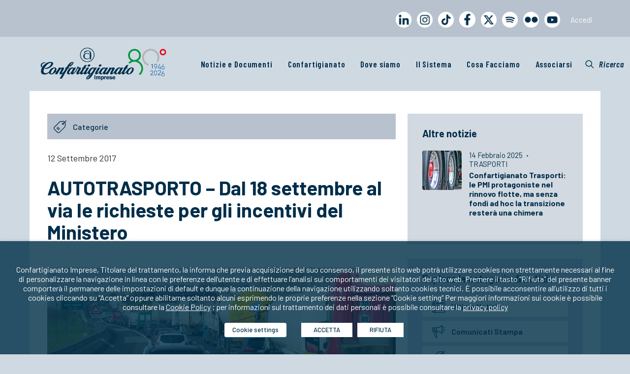

--- FILE ---
content_type: text/html; charset=UTF-8
request_url: https://www.confartigianato.it/2017/09/autotrasporto-dal-18-settembre-al-via-le-richieste-per-gli-incentivi-del-ministero/
body_size: 32552
content:
<!DOCTYPE html>
<html class="no-touch" lang="it-IT" xmlns:og="http://opengraphprotocol.org/schema/" xmlns:fb="http://www.facebook.com/2008/fbml" xmlns="http://www.w3.org/1999/xhtml">
<head>
<meta name="MobileOptimized" content="width" />
<meta name="HandheldFriendly" content="true" />
<meta name="generator" content="Drupal 11 (https://www.drupal.org)" />

<meta http-equiv="Content-Type" content="text/html; charset=UTF-8">
<meta name="viewport" content="width=device-width, initial-scale=1">
<link rel="profile" href="http://gmpg.org/xfn/11">

<link href='https://fonts.googleapis.com/css?family=Barlow Condensed' rel='stylesheet'>
	<link href='https://fonts.googleapis.com/css?family=Barlow' rel='stylesheet'>
<meta name='robots' content='index, follow, max-image-preview:large, max-snippet:-1, max-video-preview:-1' />
	<style>img:is([sizes="auto" i], [sizes^="auto," i]) { contain-intrinsic-size: 3000px 1500px }</style>
	
	
	<title>AUTOTRASPORTO - Dal 18 settembre al via le richieste per gli incentivi del Ministero - Confartigianato Imprese</title>
	<link rel="canonical" href="https://www.confartigianato.it/2017/09/autotrasporto-dal-18-settembre-al-via-le-richieste-per-gli-incentivi-del-ministero/" />
	<meta property="og:locale" content="it_IT" />
	<meta property="og:type" content="article" />
	<meta property="og:title" content="AUTOTRASPORTO - Dal 18 settembre al via le richieste per gli incentivi del Ministero - Confartigianato Imprese" />
	<meta property="og:description" content="Categorie 12 Settembre 2017 AUTOTRASPORTO &#8211; Dal 18 settembre al via le richieste per gli incentivi del Ministero E’ in [&hellip;]" />
	<meta property="og:url" content="https://www.confartigianato.it/2017/09/autotrasporto-dal-18-settembre-al-via-le-richieste-per-gli-incentivi-del-ministero/" />
	<meta property="og:site_name" content="Confartigianato Imprese" />
	<meta property="article:published_time" content="2017-09-12T15:09:41+00:00" />
	<meta property="article:modified_time" content="2020-10-21T16:36:16+00:00" />
	<meta property="og:image" content="https://www.confartigianato.it/storage/2014/05/traffic-2158790_1920.jpg" />
	<meta name="author" content="Fabrizio Cassieri" />
	<meta name="twitter:card" content="summary_large_image" />
	<script type="application/ld+json" class="yoast-schema-graph">{"@context":"https://schema.org","@graph":[{"@type":"WebPage","@id":"https://www.confartigianato.it/2017/09/autotrasporto-dal-18-settembre-al-via-le-richieste-per-gli-incentivi-del-ministero/","url":"https://www.confartigianato.it/2017/09/autotrasporto-dal-18-settembre-al-via-le-richieste-per-gli-incentivi-del-ministero/","name":"AUTOTRASPORTO - Dal 18 settembre al via le richieste per gli incentivi del Ministero - Confartigianato Imprese","isPartOf":{"@id":"https://www.confartigianato.it/#website"},"primaryImageOfPage":{"@id":"https://www.confartigianato.it/2017/09/autotrasporto-dal-18-settembre-al-via-le-richieste-per-gli-incentivi-del-ministero/#primaryimage"},"image":{"@id":"https://www.confartigianato.it/2017/09/autotrasporto-dal-18-settembre-al-via-le-richieste-per-gli-incentivi-del-ministero/#primaryimage"},"thumbnailUrl":"https://www.confartigianato.it/storage/2014/05/traffic-2158790_1920.jpg","datePublished":"2017-09-12T15:09:41+00:00","dateModified":"2020-10-21T16:36:16+00:00","author":{"@id":"https://www.confartigianato.it/#/schema/person/572c52d91d80e9f9c7309905788d422b"},"breadcrumb":{"@id":"https://www.confartigianato.it/2017/09/autotrasporto-dal-18-settembre-al-via-le-richieste-per-gli-incentivi-del-ministero/#breadcrumb"},"inLanguage":"it-IT","potentialAction":[{"@type":"ReadAction","target":["https://www.confartigianato.it/2017/09/autotrasporto-dal-18-settembre-al-via-le-richieste-per-gli-incentivi-del-ministero/"]}]},{"@type":"ImageObject","inLanguage":"it-IT","@id":"https://www.confartigianato.it/2017/09/autotrasporto-dal-18-settembre-al-via-le-richieste-per-gli-incentivi-del-ministero/#primaryimage","url":"https://www.confartigianato.it/storage/2014/05/traffic-2158790_1920.jpg","contentUrl":"https://www.confartigianato.it/storage/2014/05/traffic-2158790_1920.jpg"},{"@type":"BreadcrumbList","@id":"https://www.confartigianato.it/2017/09/autotrasporto-dal-18-settembre-al-via-le-richieste-per-gli-incentivi-del-ministero/#breadcrumb","itemListElement":[{"@type":"ListItem","position":1,"name":"Home","item":"https://www.confartigianato.it/"},{"@type":"ListItem","position":2,"name":"AUTOTRASPORTO &#8211; Dal 18 settembre al via le richieste per gli incentivi del Ministero"}]},{"@type":"WebSite","@id":"https://www.confartigianato.it/#website","url":"https://www.confartigianato.it/","name":"Confartigianato Imprese","description":"La più rappresentativa organizzazione italiana dell&#039;artigianato e della micro e piccola impresa","potentialAction":[{"@type":"SearchAction","target":{"@type":"EntryPoint","urlTemplate":"https://www.confartigianato.it/?s={search_term_string}"},"query-input":{"@type":"PropertyValueSpecification","valueRequired":true,"valueName":"search_term_string"}}],"inLanguage":"it-IT"},{"@type":"Person","@id":"https://www.confartigianato.it/#/schema/person/572c52d91d80e9f9c7309905788d422b","name":"Fabrizio Cassieri","image":{"@type":"ImageObject","inLanguage":"it-IT","@id":"https://www.confartigianato.it/#/schema/person/image/","url":"https://secure.gravatar.com/avatar/e6efea6db750579e17ccfa819dc0c188b5142784f3df4f041d14b27390f25762?s=96&d=mm&r=g","contentUrl":"https://secure.gravatar.com/avatar/e6efea6db750579e17ccfa819dc0c188b5142784f3df4f041d14b27390f25762?s=96&d=mm&r=g","caption":"Fabrizio Cassieri"},"url":"https://www.confartigianato.it/writer/fabrizio/"}]}</script>
	


<link rel='dns-prefetch' href='//ws.sharethis.com' />
<link rel='dns-prefetch' href='//fonts.googleapis.com' />
<link rel="alternate" type="application/rss+xml" title="Confartigianato Imprese &raquo; Feed" href="https://www.confartigianato.it/feed/" />
<link rel="alternate" type="application/rss+xml" title="Confartigianato Imprese &raquo; Feed dei commenti" href="https://www.confartigianato.it/comments/feed/" />
<link rel="alternate" type="application/rss+xml" title="Confartigianato Imprese &raquo; AUTOTRASPORTO &#8211; Dal 18 settembre al via le richieste per gli incentivi del Ministero Feed dei commenti" href="https://www.confartigianato.it/2017/09/autotrasporto-dal-18-settembre-al-via-le-richieste-per-gli-incentivi-del-ministero/feed/" />
<meta property="og:title" content="AUTOTRASPORTO &#8211; Dal 18 settembre al via le richieste per gli incentivi del Ministero"/><meta property="og:type" content="article"/><meta property="og:url" content="https://www.confartigianato.it/2017/09/autotrasporto-dal-18-settembre-al-via-le-richieste-per-gli-incentivi-del-ministero/"/><meta property="og:site_name" content="Confartigianato Imprese"/><meta name="twitter:url" content="https://www.confartigianato.it/2017/09/autotrasporto-dal-18-settembre-al-via-le-richieste-per-gli-incentivi-del-ministero/"/><meta name="twitter:title" content="AUTOTRASPORTO &#8211; Dal 18 settembre al via le richieste per gli incentivi del Ministero"/><meta name="twitter:site" content="Confartigianato Imprese"/><meta property="og:image" content="https://www.confartigianato.it/storage/2017/05/logo-blu.png"/><meta name="twitter:image:src" content="https://www.confartigianato.it/storage/2017/05/logo-blu.png"/>
	<script type="text/javascript">
/* <![CDATA[ */
window._wpemojiSettings = {"baseUrl":"https:\/\/s.w.org\/images\/core\/emoji\/16.0.1\/72x72\/","ext":".png","svgUrl":"https:\/\/s.w.org\/images\/core\/emoji\/16.0.1\/svg\/","svgExt":".svg","source":{"concatemoji":"https:\/\/www.confartigianato.it\/lib\/js\/wp-emoji-release.min.js?rnd=90667"}};
/*! This file is auto-generated */
!function(s,n){var o,i,e;function c(e){try{var t={supportTests:e,timestamp:(new Date).valueOf()};sessionStorage.setItem(o,JSON.stringify(t))}catch(e){}}function p(e,t,n){e.clearRect(0,0,e.canvas.width,e.canvas.height),e.fillText(t,0,0);var t=new Uint32Array(e.getImageData(0,0,e.canvas.width,e.canvas.height).data),a=(e.clearRect(0,0,e.canvas.width,e.canvas.height),e.fillText(n,0,0),new Uint32Array(e.getImageData(0,0,e.canvas.width,e.canvas.height).data));return t.every(function(e,t){return e===a[t]})}function u(e,t){e.clearRect(0,0,e.canvas.width,e.canvas.height),e.fillText(t,0,0);for(var n=e.getImageData(16,16,1,1),a=0;a<n.data.length;a++)if(0!==n.data[a])return!1;return!0}function f(e,t,n,a){switch(t){case"flag":return n(e,"\ud83c\udff3\ufe0f\u200d\u26a7\ufe0f","\ud83c\udff3\ufe0f\u200b\u26a7\ufe0f")?!1:!n(e,"\ud83c\udde8\ud83c\uddf6","\ud83c\udde8\u200b\ud83c\uddf6")&&!n(e,"\ud83c\udff4\udb40\udc67\udb40\udc62\udb40\udc65\udb40\udc6e\udb40\udc67\udb40\udc7f","\ud83c\udff4\u200b\udb40\udc67\u200b\udb40\udc62\u200b\udb40\udc65\u200b\udb40\udc6e\u200b\udb40\udc67\u200b\udb40\udc7f");case"emoji":return!a(e,"\ud83e\udedf")}return!1}function g(e,t,n,a){var r="undefined"!=typeof WorkerGlobalScope&&self instanceof WorkerGlobalScope?new OffscreenCanvas(300,150):s.createElement("canvas"),o=r.getContext("2d",{willReadFrequently:!0}),i=(o.textBaseline="top",o.font="600 32px Arial",{});return e.forEach(function(e){i[e]=t(o,e,n,a)}),i}function t(e){var t=s.createElement("script");t.src=e,t.defer=!0,s.head.appendChild(t)}"undefined"!=typeof Promise&&(o="wpEmojiSettingsSupports",i=["flag","emoji"],n.supports={everything:!0,everythingExceptFlag:!0},e=new Promise(function(e){s.addEventListener("DOMContentLoaded",e,{once:!0})}),new Promise(function(t){var n=function(){try{var e=JSON.parse(sessionStorage.getItem(o));if("object"==typeof e&&"number"==typeof e.timestamp&&(new Date).valueOf()<e.timestamp+604800&&"object"==typeof e.supportTests)return e.supportTests}catch(e){}return null}();if(!n){if("undefined"!=typeof Worker&&"undefined"!=typeof OffscreenCanvas&&"undefined"!=typeof URL&&URL.createObjectURL&&"undefined"!=typeof Blob)try{var e="postMessage("+g.toString()+"("+[JSON.stringify(i),f.toString(),p.toString(),u.toString()].join(",")+"));",a=new Blob([e],{type:"text/javascript"}),r=new Worker(URL.createObjectURL(a),{name:"wpTestEmojiSupports"});return void(r.onmessage=function(e){c(n=e.data),r.terminate(),t(n)})}catch(e){}c(n=g(i,f,p,u))}t(n)}).then(function(e){for(var t in e)n.supports[t]=e[t],n.supports.everything=n.supports.everything&&n.supports[t],"flag"!==t&&(n.supports.everythingExceptFlag=n.supports.everythingExceptFlag&&n.supports[t]);n.supports.everythingExceptFlag=n.supports.everythingExceptFlag&&!n.supports.flag,n.DOMReady=!1,n.readyCallback=function(){n.DOMReady=!0}}).then(function(){return e}).then(function(){var e;n.supports.everything||(n.readyCallback(),(e=n.source||{}).concatemoji?t(e.concatemoji):e.wpemoji&&e.twemoji&&(t(e.twemoji),t(e.wpemoji)))}))}((window,document),window._wpemojiSettings);
/* ]]> */
</script>
<style id='wp-emoji-styles-inline-css' type='text/css'>

	img.wp-smiley, img.emoji {
		display: inline !important;
		border: none !important;
		box-shadow: none !important;
		height: 1em !important;
		width: 1em !important;
		margin: 0 0.07em !important;
		vertical-align: -0.1em !important;
		background: none !important;
		padding: 0 !important;
	}
</style>
<link rel='stylesheet' id='wp-block-library-css' href='https://www.confartigianato.it/lib/css/dist/block-library/style.min.css?rnd=90667' type='text/css' media='all' />
<style id='classic-theme-styles-inline-css' type='text/css'>
/*! This file is auto-generated */
.wp-block-button__link{color:#fff;background-color:#32373c;border-radius:9999px;box-shadow:none;text-decoration:none;padding:calc(.667em + 2px) calc(1.333em + 2px);font-size:1.125em}.wp-block-file__button{background:#32373c;color:#fff;text-decoration:none}
</style>
<style id='js-archive-list-archive-widget-style-inline-css' type='text/css'>
/*!***************************************************************************************************************************************************************************************************************************************!*\
  !*** css ./node_modules/css-loader/dist/cjs.js??ruleSet[1].rules[4].use[1]!./node_modules/postcss-loader/dist/cjs.js??ruleSet[1].rules[4].use[2]!./node_modules/sass-loader/dist/cjs.js??ruleSet[1].rules[4].use[3]!./src/style.scss ***!
  \***************************************************************************************************************************************************************************************************************************************/
@charset "UTF-8";
/**
 * The following styles get applied both on the front of your site
 * and in the editor.
 *
 * Replace them with your own styles or remove the file completely.
 */
.js-archive-list a,
.js-archive-list a:focus,
.js-archive-list a:hover {
  text-decoration: none;
}
.js-archive-list .loading {
  display: inline-block;
  padding-left: 5px;
  vertical-align: middle;
  width: 25px;
}

.jal-hide {
  display: none;
}

.widget_jaw_widget ul.jaw_widget,
ul.jaw_widget ul,
body .wp-block-js-archive-list-archive-widget ul.jaw_widget,
body .wp-block-js-archive-list-archive-widget ul.jaw_widget ul,
body ul.jaw_widget {
  list-style: none;
  margin-left: 0;
  padding-left: 0;
}

.widget_jaw_widget ul.jaw_widget li,
.wp-block-js-archive-list-archive-widget ul.jaw_widget li,
.jaw_widget ul li {
  padding-left: 1rem;
  list-style: none;
}
.widget_jaw_widget ul.jaw_widget li::before,
.wp-block-js-archive-list-archive-widget ul.jaw_widget li::before,
.jaw_widget ul li::before {
  content: "";
}
.widget_jaw_widget ul.jaw_widget li .post-date,
.wp-block-js-archive-list-archive-widget ul.jaw_widget li .post-date,
.jaw_widget ul li .post-date {
  padding-left: 5px;
}
.widget_jaw_widget ul.jaw_widget li .post-date::before,
.wp-block-js-archive-list-archive-widget ul.jaw_widget li .post-date::before,
.jaw_widget ul li .post-date::before {
  content: "—";
  padding-right: 5px;
}

/** Bullet's padding **/
.jaw_symbol {
  margin-right: 0.5rem;
}

/*# sourceMappingURL=style-index.css.map*/
</style>
<style id='global-styles-inline-css' type='text/css'>
:root{--wp--preset--aspect-ratio--square: 1;--wp--preset--aspect-ratio--4-3: 4/3;--wp--preset--aspect-ratio--3-4: 3/4;--wp--preset--aspect-ratio--3-2: 3/2;--wp--preset--aspect-ratio--2-3: 2/3;--wp--preset--aspect-ratio--16-9: 16/9;--wp--preset--aspect-ratio--9-16: 9/16;--wp--preset--color--black: #000000;--wp--preset--color--cyan-bluish-gray: #abb8c3;--wp--preset--color--white: #ffffff;--wp--preset--color--pale-pink: #f78da7;--wp--preset--color--vivid-red: #cf2e2e;--wp--preset--color--luminous-vivid-orange: #ff6900;--wp--preset--color--luminous-vivid-amber: #fcb900;--wp--preset--color--light-green-cyan: #7bdcb5;--wp--preset--color--vivid-green-cyan: #00d084;--wp--preset--color--pale-cyan-blue: #8ed1fc;--wp--preset--color--vivid-cyan-blue: #0693e3;--wp--preset--color--vivid-purple: #9b51e0;--wp--preset--gradient--vivid-cyan-blue-to-vivid-purple: linear-gradient(135deg,rgba(6,147,227,1) 0%,rgb(155,81,224) 100%);--wp--preset--gradient--light-green-cyan-to-vivid-green-cyan: linear-gradient(135deg,rgb(122,220,180) 0%,rgb(0,208,130) 100%);--wp--preset--gradient--luminous-vivid-amber-to-luminous-vivid-orange: linear-gradient(135deg,rgba(252,185,0,1) 0%,rgba(255,105,0,1) 100%);--wp--preset--gradient--luminous-vivid-orange-to-vivid-red: linear-gradient(135deg,rgba(255,105,0,1) 0%,rgb(207,46,46) 100%);--wp--preset--gradient--very-light-gray-to-cyan-bluish-gray: linear-gradient(135deg,rgb(238,238,238) 0%,rgb(169,184,195) 100%);--wp--preset--gradient--cool-to-warm-spectrum: linear-gradient(135deg,rgb(74,234,220) 0%,rgb(151,120,209) 20%,rgb(207,42,186) 40%,rgb(238,44,130) 60%,rgb(251,105,98) 80%,rgb(254,248,76) 100%);--wp--preset--gradient--blush-light-purple: linear-gradient(135deg,rgb(255,206,236) 0%,rgb(152,150,240) 100%);--wp--preset--gradient--blush-bordeaux: linear-gradient(135deg,rgb(254,205,165) 0%,rgb(254,45,45) 50%,rgb(107,0,62) 100%);--wp--preset--gradient--luminous-dusk: linear-gradient(135deg,rgb(255,203,112) 0%,rgb(199,81,192) 50%,rgb(65,88,208) 100%);--wp--preset--gradient--pale-ocean: linear-gradient(135deg,rgb(255,245,203) 0%,rgb(182,227,212) 50%,rgb(51,167,181) 100%);--wp--preset--gradient--electric-grass: linear-gradient(135deg,rgb(202,248,128) 0%,rgb(113,206,126) 100%);--wp--preset--gradient--midnight: linear-gradient(135deg,rgb(2,3,129) 0%,rgb(40,116,252) 100%);--wp--preset--font-size--small: 13px;--wp--preset--font-size--medium: 20px;--wp--preset--font-size--large: 36px;--wp--preset--font-size--x-large: 42px;--wp--preset--spacing--20: 0.44rem;--wp--preset--spacing--30: 0.67rem;--wp--preset--spacing--40: 1rem;--wp--preset--spacing--50: 1.5rem;--wp--preset--spacing--60: 2.25rem;--wp--preset--spacing--70: 3.38rem;--wp--preset--spacing--80: 5.06rem;--wp--preset--shadow--natural: 6px 6px 9px rgba(0, 0, 0, 0.2);--wp--preset--shadow--deep: 12px 12px 50px rgba(0, 0, 0, 0.4);--wp--preset--shadow--sharp: 6px 6px 0px rgba(0, 0, 0, 0.2);--wp--preset--shadow--outlined: 6px 6px 0px -3px rgba(255, 255, 255, 1), 6px 6px rgba(0, 0, 0, 1);--wp--preset--shadow--crisp: 6px 6px 0px rgba(0, 0, 0, 1);}:where(.is-layout-flex){gap: 0.5em;}:where(.is-layout-grid){gap: 0.5em;}body .is-layout-flex{display: flex;}.is-layout-flex{flex-wrap: wrap;align-items: center;}.is-layout-flex > :is(*, div){margin: 0;}body .is-layout-grid{display: grid;}.is-layout-grid > :is(*, div){margin: 0;}:where(.wp-block-columns.is-layout-flex){gap: 2em;}:where(.wp-block-columns.is-layout-grid){gap: 2em;}:where(.wp-block-post-template.is-layout-flex){gap: 1.25em;}:where(.wp-block-post-template.is-layout-grid){gap: 1.25em;}.has-black-color{color: var(--wp--preset--color--black) !important;}.has-cyan-bluish-gray-color{color: var(--wp--preset--color--cyan-bluish-gray) !important;}.has-white-color{color: var(--wp--preset--color--white) !important;}.has-pale-pink-color{color: var(--wp--preset--color--pale-pink) !important;}.has-vivid-red-color{color: var(--wp--preset--color--vivid-red) !important;}.has-luminous-vivid-orange-color{color: var(--wp--preset--color--luminous-vivid-orange) !important;}.has-luminous-vivid-amber-color{color: var(--wp--preset--color--luminous-vivid-amber) !important;}.has-light-green-cyan-color{color: var(--wp--preset--color--light-green-cyan) !important;}.has-vivid-green-cyan-color{color: var(--wp--preset--color--vivid-green-cyan) !important;}.has-pale-cyan-blue-color{color: var(--wp--preset--color--pale-cyan-blue) !important;}.has-vivid-cyan-blue-color{color: var(--wp--preset--color--vivid-cyan-blue) !important;}.has-vivid-purple-color{color: var(--wp--preset--color--vivid-purple) !important;}.has-black-background-color{background-color: var(--wp--preset--color--black) !important;}.has-cyan-bluish-gray-background-color{background-color: var(--wp--preset--color--cyan-bluish-gray) !important;}.has-white-background-color{background-color: var(--wp--preset--color--white) !important;}.has-pale-pink-background-color{background-color: var(--wp--preset--color--pale-pink) !important;}.has-vivid-red-background-color{background-color: var(--wp--preset--color--vivid-red) !important;}.has-luminous-vivid-orange-background-color{background-color: var(--wp--preset--color--luminous-vivid-orange) !important;}.has-luminous-vivid-amber-background-color{background-color: var(--wp--preset--color--luminous-vivid-amber) !important;}.has-light-green-cyan-background-color{background-color: var(--wp--preset--color--light-green-cyan) !important;}.has-vivid-green-cyan-background-color{background-color: var(--wp--preset--color--vivid-green-cyan) !important;}.has-pale-cyan-blue-background-color{background-color: var(--wp--preset--color--pale-cyan-blue) !important;}.has-vivid-cyan-blue-background-color{background-color: var(--wp--preset--color--vivid-cyan-blue) !important;}.has-vivid-purple-background-color{background-color: var(--wp--preset--color--vivid-purple) !important;}.has-black-border-color{border-color: var(--wp--preset--color--black) !important;}.has-cyan-bluish-gray-border-color{border-color: var(--wp--preset--color--cyan-bluish-gray) !important;}.has-white-border-color{border-color: var(--wp--preset--color--white) !important;}.has-pale-pink-border-color{border-color: var(--wp--preset--color--pale-pink) !important;}.has-vivid-red-border-color{border-color: var(--wp--preset--color--vivid-red) !important;}.has-luminous-vivid-orange-border-color{border-color: var(--wp--preset--color--luminous-vivid-orange) !important;}.has-luminous-vivid-amber-border-color{border-color: var(--wp--preset--color--luminous-vivid-amber) !important;}.has-light-green-cyan-border-color{border-color: var(--wp--preset--color--light-green-cyan) !important;}.has-vivid-green-cyan-border-color{border-color: var(--wp--preset--color--vivid-green-cyan) !important;}.has-pale-cyan-blue-border-color{border-color: var(--wp--preset--color--pale-cyan-blue) !important;}.has-vivid-cyan-blue-border-color{border-color: var(--wp--preset--color--vivid-cyan-blue) !important;}.has-vivid-purple-border-color{border-color: var(--wp--preset--color--vivid-purple) !important;}.has-vivid-cyan-blue-to-vivid-purple-gradient-background{background: var(--wp--preset--gradient--vivid-cyan-blue-to-vivid-purple) !important;}.has-light-green-cyan-to-vivid-green-cyan-gradient-background{background: var(--wp--preset--gradient--light-green-cyan-to-vivid-green-cyan) !important;}.has-luminous-vivid-amber-to-luminous-vivid-orange-gradient-background{background: var(--wp--preset--gradient--luminous-vivid-amber-to-luminous-vivid-orange) !important;}.has-luminous-vivid-orange-to-vivid-red-gradient-background{background: var(--wp--preset--gradient--luminous-vivid-orange-to-vivid-red) !important;}.has-very-light-gray-to-cyan-bluish-gray-gradient-background{background: var(--wp--preset--gradient--very-light-gray-to-cyan-bluish-gray) !important;}.has-cool-to-warm-spectrum-gradient-background{background: var(--wp--preset--gradient--cool-to-warm-spectrum) !important;}.has-blush-light-purple-gradient-background{background: var(--wp--preset--gradient--blush-light-purple) !important;}.has-blush-bordeaux-gradient-background{background: var(--wp--preset--gradient--blush-bordeaux) !important;}.has-luminous-dusk-gradient-background{background: var(--wp--preset--gradient--luminous-dusk) !important;}.has-pale-ocean-gradient-background{background: var(--wp--preset--gradient--pale-ocean) !important;}.has-electric-grass-gradient-background{background: var(--wp--preset--gradient--electric-grass) !important;}.has-midnight-gradient-background{background: var(--wp--preset--gradient--midnight) !important;}.has-small-font-size{font-size: var(--wp--preset--font-size--small) !important;}.has-medium-font-size{font-size: var(--wp--preset--font-size--medium) !important;}.has-large-font-size{font-size: var(--wp--preset--font-size--large) !important;}.has-x-large-font-size{font-size: var(--wp--preset--font-size--x-large) !important;}
:where(.wp-block-post-template.is-layout-flex){gap: 1.25em;}:where(.wp-block-post-template.is-layout-grid){gap: 1.25em;}
:where(.wp-block-columns.is-layout-flex){gap: 2em;}:where(.wp-block-columns.is-layout-grid){gap: 2em;}
:root :where(.wp-block-pullquote){font-size: 1.5em;line-height: 1.6;}
</style>
<link rel='stylesheet' id='confbtn-css' href='https://www.confartigianato.it/core/modules/69f42f0638/css/styles.css?rnd=90667' type='text/css' media='all' />
<link rel='stylesheet' id='contact-form-7-css' href='https://www.confartigianato.it/core/modules/8516d2654f/includes/css/styles.css?rnd=90667' type='text/css' media='all' />
<link rel='stylesheet' id='sp-ea-font-awesome-css' href='https://www.confartigianato.it/core/modules/98705798bd/public/assets/css/font-awesome.min.css?rnd=90667' type='text/css' media='all' />
<link rel='stylesheet' id='sp-ea-animation-css' href='https://www.confartigianato.it/core/modules/98705798bd/public/assets/css/animate.min.css?rnd=90667' type='text/css' media='all' />
<link rel='stylesheet' id='sp-ea-style-css' href='https://www.confartigianato.it/core/modules/98705798bd/public/assets/css/ea-style.min.css?rnd=90667' type='text/css' media='all' />
<link rel='stylesheet' id='uncodefont-google-css' href='//fonts.googleapis.com/css?family=Barlow%3A100%2C100italic%2C200%2C200italic%2C300%2C300italic%2Cregular%2Citalic%2C500%2C500italic%2C600%2C600italic%2C700%2C700italic%2C800%2C800italic%2C900%2C900italic%7CBarlow+Condensed%3A100%2C100italic%2C200%2C200italic%2C300%2C300italic%2Cregular%2Citalic%2C500%2C500italic%2C600%2C600italic%2C700%2C700italic%2C800%2C800italic%2C900%2C900italic&#038;subset=latin%2Clatin-ext%2Cvietnamese&#038;rnd=90667' type='text/css' media='all' />
<link rel='stylesheet' id='dflip-style-css' href='https://www.confartigianato.it/core/modules/5c29c9c22c/assets/css/dflip.min.css?rnd=90667' type='text/css' media='all' />
<link rel='stylesheet' id='cookie-law-info-css' href='https://www.confartigianato.it/core/modules/405a8aa92e/public/css/cookie-law-info-public.css?rnd=90667' type='text/css' media='all' />
<link rel='stylesheet' id='cookie-law-info-gdpr-css' href='https://www.confartigianato.it/core/modules/405a8aa92e/public/css/cookie-law-info-gdpr.css?rnd=90667' type='text/css' media='all' />
<style id='cookie-law-info-gdpr-inline-css' type='text/css'>
.cli-modal-content, .cli-tab-content { background-color: #ffffff; }.cli-privacy-content-text, .cli-modal .cli-modal-dialog, .cli-tab-container p, a.cli-privacy-readmore { color: #000000; }.cli-tab-header { background-color: #f2f2f2; }.cli-tab-header, .cli-tab-header a.cli-nav-link,span.cli-necessary-caption,.cli-switch .cli-slider:after { color: #000000; }.cli-switch .cli-slider:before { background-color: #ffffff; }.cli-switch input:checked + .cli-slider:before { background-color: #ffffff; }.cli-switch .cli-slider { background-color: #e3e1e8; }.cli-switch input:checked + .cli-slider { background-color: #28a745; }.cli-modal-close svg { fill: #000000; }.cli-tab-footer .wt-cli-privacy-accept-all-btn { background-color: #00acad; color: #ffffff}.cli-tab-footer .wt-cli-privacy-accept-btn { background-color: #00acad; color: #ffffff}.cli-tab-header a:before{ border-right: 1px solid #000000; border-bottom: 1px solid #000000; }
</style>
<link rel='stylesheet' id='newsletter-css' href='https://www.confartigianato.it/core/modules/52172cd098/style.css?rnd=90667' type='text/css' media='all' />
<link rel='stylesheet' id='heateor_sss_frontend_css-css' href='https://www.confartigianato.it/core/modules/c5f1ad48fc/public/css/sassy-social-share-public.css?rnd=90667' type='text/css' media='all' />
<style id='heateor_sss_frontend_css-inline-css' type='text/css'>
.heateor_sss_button_instagram span.heateor_sss_svg,a.heateor_sss_instagram span.heateor_sss_svg{background:radial-gradient(circle at 30% 107%,#fdf497 0,#fdf497 5%,#fd5949 45%,#d6249f 60%,#285aeb 90%)}.heateor_sss_horizontal_sharing .heateor_sss_svg,.heateor_sss_standard_follow_icons_container .heateor_sss_svg{color:#fff;border-width:0px;border-style:solid;border-color:transparent}.heateor_sss_horizontal_sharing .heateorSssTCBackground{color:#666}.heateor_sss_horizontal_sharing span.heateor_sss_svg:hover,.heateor_sss_standard_follow_icons_container span.heateor_sss_svg:hover{border-color:transparent;}.heateor_sss_vertical_sharing span.heateor_sss_svg,.heateor_sss_floating_follow_icons_container span.heateor_sss_svg{color:#fff;border-width:0px;border-style:solid;border-color:transparent;}.heateor_sss_vertical_sharing .heateorSssTCBackground{color:#666;}.heateor_sss_vertical_sharing span.heateor_sss_svg:hover,.heateor_sss_floating_follow_icons_container span.heateor_sss_svg:hover{border-color:transparent;}@media screen and (max-width:783px) {.heateor_sss_vertical_sharing{display:none!important}}
</style>
<link rel='stylesheet' id='yarpp-thumbnails-css' href='https://www.confartigianato.it/core/modules/5936239f5b/style/styles_thumbnails.css?rnd=90667' type='text/css' media='all' />
<style id='yarpp-thumbnails-inline-css' type='text/css'>
.yarpp-thumbnails-horizontal .yarpp-thumbnail {width: 160px;height: 200px;margin: 5px;margin-left: 0px;}.yarpp-thumbnail > img, .yarpp-thumbnail-default {width: 150px;height: 150px;margin: 5px;}.yarpp-thumbnails-horizontal .yarpp-thumbnail-title {margin: 7px;margin-top: 0px;width: 150px;}.yarpp-thumbnail-default > img {min-height: 150px;min-width: 150px;}
.yarpp-thumbnails-horizontal .yarpp-thumbnail {width: 160px;height: 200px;margin: 5px;margin-left: 0px;}.yarpp-thumbnail > img, .yarpp-thumbnail-default {width: 150px;height: 150px;margin: 5px;}.yarpp-thumbnails-horizontal .yarpp-thumbnail-title {margin: 7px;margin-top: 0px;width: 150px;}.yarpp-thumbnail-default > img {min-height: 150px;min-width: 150px;}
</style>
<link rel='stylesheet' id='uncode-style-css' href='https://www.confartigianato.it/core/views/4c69db951a/library/css/style.css?rnd=90667' type='text/css' media='all' />
<style id='uncode-style-inline-css' type='text/css'>

@media (max-width: 959px) { .navbar-brand > * { height: 40px !important;}}
@media (min-width: 960px) { .limit-width { max-width: 1200px; margin: auto;}}
#changer-back-color { transition: background-color 1000ms cubic-bezier(0.25, 1, 0.5, 1) !important; } #changer-back-color > div { transition: opacity 1000ms cubic-bezier(0.25, 1, 0.5, 1) !important; } body.bg-changer-init.disable-hover .main-wrapper .style-light,  body.bg-changer-init.disable-hover .main-wrapper .style-light h1,  body.bg-changer-init.disable-hover .main-wrapper .style-light h2, body.bg-changer-init.disable-hover .main-wrapper .style-light h3, body.bg-changer-init.disable-hover .main-wrapper .style-light h4, body.bg-changer-init.disable-hover .main-wrapper .style-light h5, body.bg-changer-init.disable-hover .main-wrapper .style-light h6, body.bg-changer-init.disable-hover .main-wrapper .style-light a, body.bg-changer-init.disable-hover .main-wrapper .style-dark, body.bg-changer-init.disable-hover .main-wrapper .style-dark h1, body.bg-changer-init.disable-hover .main-wrapper .style-dark h2, body.bg-changer-init.disable-hover .main-wrapper .style-dark h3, body.bg-changer-init.disable-hover .main-wrapper .style-dark h4, body.bg-changer-init.disable-hover .main-wrapper .style-dark h5, body.bg-changer-init.disable-hover .main-wrapper .style-dark h6, body.bg-changer-init.disable-hover .main-wrapper .style-dark a { transition: color 1000ms cubic-bezier(0.25, 1, 0.5, 1) !important; }
</style>
<link rel='stylesheet' id='uncode-icons-css' href='https://www.confartigianato.it/core/views/4c69db951a/library/css/uncode-icons.css?rnd=90667' type='text/css' media='all' />
<link rel='stylesheet' id='uncode-custom-style-css' href='https://www.confartigianato.it/core/views/4c69db951a/library/css/style-custom.css?rnd=90667' type='text/css' media='all' />
<style id='uncode-custom-style-inline-css' type='text/css'>
.style-back_color-538983-bg { background-color:#b8c2cf; }
.header-wrapper .header-content-inner {padding:30px 36px 0px 36px !important;}.submenu-light .menu-smart ul a { text-transform:uppercase;}.bg-conf {background-color:#002e47;}.cheader1 {background-color:#002e47; color:white; padding:6px; width:100%; margin:0; font-weight:600}.cheader2 {background-color:#7ca0af; color:white; padding:6px; width:100%; margin:0; font-weight:600}.cheader3 {background-color:#6492c2; color:white; padding:6px; width:100%; margin:0; font-weight:600}.widget-title {border-bottom:0px;padding:8px 20px 8px 20px!important;color:white!important;background-color:#707070;width:100%;font-weight:700!important;line-height:40px;margin-bottom:0px!important;}.widget_media_image {margin:0!important;}.widget_media_image img {width:100%;}.widget-container {margin:0!important;}.aree {position:relative;width:18%;background-color:rgba(81,123,146,0.8);border-radius:20px;float:left;font-weight:bold;text-transform:uppercase;text-align:left;height:200px;margin-right:1%;margin-top:20px;padding-left:10px;background-image:url(http://195.103.237.207/wp-content/uploads/2014/10/righe.png);background-image:url(http://www.confartigianato.it/storage/2014/10/righe.png);}.areeh2 {color:#ffffff;padding-top:40px;}.aree h2 a{color:#ffffff;font-size:22px; font-weight:400;}.aree:hover{opacity:0.7;background-image:url('../../../../wp-content/uploads/2014/10/rollover-aree.png');background-size:100% 100%;background-repeat:no-repeat;}#categorie{display:inline-block;}.categoria{position:relative;width:20%;background-color:#bcbcbc;border-radius:20px;float:left;font-weight:bold;text-transform:uppercase;text-align:center;height:120px;margin-right:3%;margin-top:20px;padding:10px;padding-top:0px;}.categoria h2 a{line-height:20px;color:#ffffff;margin-top:10px;}.categoria:hover{opacity:0.7;}.autoriparazioni{background-image:url('../../../../wp-content/uploads/2014/10/fondi categorie/autoriparazioni.png');background-size:100% 100%;background-repeat:no-repeat;}.impianti{background-image:url('../../../../wp-content/uploads/2014/10/fondi categorie/impianti.png');background-size:100% 100%;background-repeat:no-repeat;}.meccanica{background-image:url('../../../../wp-content/uploads/2014/10/fondi categorie/meccanica.png');background-size:100% 100%;background-repeat:no-repeat;}.servizi{background-image:url('../../../../wp-content/uploads/2014/10/fondi categorie/terziario.png');background-size:100% 100%;background-repeat:no-repeat;}.alimentazione{background-image:url('../../../../wp-content/uploads/2014/10/fondi categorie/alimentazione.png');background-size:100% 100%;background-repeat:no-repeat;}.benessere{background-image:url('../../../../wp-content/uploads/2014/10/fondi categorie/benessere.png');background-size:100% 100%;background-repeat:no-repeat;}.comunicazione{background-image:url('../../../../wp-content/uploads/2014/10/fondi categorie/comunicazione.png');background-size:100% 100%;background-repeat:no-repeat;}.artistico{background-image:url('../../../../wp-content/uploads/2014/10/fondi categorie/artistico.png');background-size:100% 100%;background-repeat:no-repeat;}.moda{background-image:url('../../../../wp-content/uploads/2014/10/fondi categorie/moda.png');background-size:100% 100%;background-repeat:no-repeat;}.edilizia{background-image:url('../../../../wp-content/uploads/2014/10/fondi categorie/edilizia.png');background-size:100% 100%;background-repeat:no-repeat;}.trasporti{background-image:url('../../../../wp-content/uploads/2014/10/fondi categorie/trasporti.png');background-size:100% 100%;background-repeat:no-repeat;}.arredo{background-image:url('../../../../wp-content/uploads/2014/10/fondi categorie/legnoearredo.png');background-size:100% 100%;background-repeat:no-repeat;}#aderenti{width:100%; position:relative; margin-top:20px;}#aderentitit{width:93%; background-color:#bcbcbc; text-transform:uppercase; padding:20px;font-size:20px; border-radius:20px 20px 0px 0px; color:#fff;}.aderente{width:18%; float:left;padding-right:20px;font-size:10px; line-height:12px}.aderente p{text-align:left; font-size:12px;}.aderente strong{text-align:left; font-size:12px;}.aderente a{text-align:left; font-size:11px; margin-top:5px; letter-spacing:0px;}.page-id-262 div#sez_princ{display:none}#sez_princ{margin-bottom:20px; margin-top:20px;}#sez_princ div.span2{width:9%;}#sez_princ div.span5{width:42%;}#sez_princ div.span6{width:53%}#sez_princ div#scheda_categorie{width:100%;}div.persona div.span2{width:20%; margin-bottom:20px; min-width:100px;}.ui-state-active{background-color:#000;}.ca_button_search_form i.fa{padding:0;}.isotope-footer-inner .pagination .page-numbers{padding:0;}
</style>
<link rel='stylesheet' id='rvm_jvectormap_css-css' href='https://www.confartigianato.it/core/modules/c9db92c481/css/jquery-jvectormap-1.2.2.css?rnd=90667' type='text/css' media='all' />
<link rel='stylesheet' id='child-style-css' href='https://www.confartigianato.it/core/views/6977824424/design.css?rnd=90667' type='text/css' media='all' />
<link rel='stylesheet' id='SP_EAP-google-web-fonts-sp_eap_shortcode_options-css' href='//fonts.googleapis.com/css?family=Open+Sans%3A600%7COpen+Sans%3A600%7COpen+Sans%3A400' type='text/css' media='all' />
<link rel='stylesheet' id='related-post-css' href='https://www.confartigianato.it/core/modules/85acc4f6e1/assets/front/css/related-post.css?rnd=90667' type='text/css' media='all' />
<link rel='stylesheet' id='yarppRelatedCss-css' href='https://www.confartigianato.it/core/modules/5936239f5b/style/related.css?rnd=90667' type='text/css' media='all' />
<script type="text/javascript" src="https://www.confartigianato.it/lib/js/jquery/jquery.min.js?rnd=90667" id="jquery-core-js"></script>
<script type="text/javascript" src="https://www.confartigianato.it/lib/js/jquery/jquery-migrate.min.js?rnd=90667" id="jquery-migrate-js"></script>
<script type="text/javascript" src="https://www.confartigianato.it/core/modules/c9db92c481/js/regions-data/jquery-jvectormap-1.2.2.js?rnd=90667" id="rvm_jquery-jvectormap-js-js"></script>
<script type="text/javascript" id="cookie-law-info-js-extra">
/* <![CDATA[ */
var Cli_Data = {"nn_cookie_ids":["viewed_cookie_policy","JSESSIONID","YSC","VISITOR_INFO1_LIVE","yt-remote-device-id","yt.innertube::nextId","yt-remote-connected-devices","yt.innertube::requests","NID","CONSENT","vuid","uncodeAI.screen","uncodeAI.images","uncodeAI.css","__cf_bm","ccc"],"non_necessary_cookies":{"necessary":["viewed_cookie_policy","JSESSIONID"],"advertisement":["YSC","VISITOR_INFO1_LIVE","yt-remote-device-id","yt.innertube::nextId","yt-remote-connected-devices","yt.innertube::requests","NID"],"analytics":["_pk_id.*","_pk_ses.*","CONSENT","vuid"],"functional":["uncodeAI.screen","uncodeAI.images","uncodeAI.css","__cf_bm","ccc"]},"cookielist":{"necessary":{"id":5815,"status":true,"priority":0,"title":"Necessari","strict":true,"default_state":false,"ccpa_optout":false,"loadonstart":false},"advertisement":{"id":5816,"status":true,"priority":0,"title":"Pubblicitari","strict":false,"default_state":false,"ccpa_optout":false,"loadonstart":false},"analytics":{"id":5817,"status":true,"priority":0,"title":"Analitici","strict":false,"default_state":false,"ccpa_optout":false,"loadonstart":false},"functional":{"id":5818,"status":true,"priority":0,"title":"Funzionali","strict":false,"default_state":false,"ccpa_optout":false,"loadonstart":false}},"ajax_url":"https:\/\/www.confartigianato.it\/ajax","current_lang":"it","security":"7d980eecbe","eu_countries":["GB"],"geoIP":"disabled","use_custom_geolocation_api":"","custom_geolocation_api":"https:\/\/geoip.cookieyes.com\/geoip\/checker\/result.php","consentVersion":"3","strictlyEnabled":["necessary","obligatoire"],"cookieDomain":"","privacy_length":"250","ccpaEnabled":"","ccpaRegionBased":"","ccpaBarEnabled":"","ccpaType":"gdpr","triggerDomRefresh":"","secure_cookies":""};
var log_object = {"ajax_url":"https:\/\/www.confartigianato.it\/ajax"};
/* ]]> */
</script>
<script type="text/javascript" src="https://www.confartigianato.it/core/modules/405a8aa92e/public/js/cookie-law-info-public.js?rnd=90667" id="cookie-law-info-js"></script>
<script type="text/javascript" src="/wp-content/themes/uncode/library/js/ai-uncode.js" id="uncodeAI" data-home="/" data-path="/" data-breakpoints-images="258,516,720,1032,1440,2064,2880" id="ai-uncode-js"></script>
<script type="text/javascript" id="uncode-init-js-extra">
/* <![CDATA[ */
var SiteParameters = {"days":"giorni","hours":"ore","minutes":"minuti","seconds":"secondi","constant_scroll":"off","scroll_speed":"1000","parallax_factor":"0.25","loading":"Caricamento...","slide_name":"slide","slide_footer":"footer","ajax_url":"https:\/\/www.confartigianato.it\/ajax","nonce_adaptive_images":"c36d6ae1f4","nonce_srcset_async":"5496582b6a","enable_debug":"","block_mobile_videos":"","is_frontend_editor":"","main_width":["1200","px"],"mobile_parallax_allowed":"","listen_for_screen_update":"1","wireframes_plugin_active":"1","sticky_elements":"off","resize_quality":"90","register_metadata":"","bg_changer_time":"1000","update_wc_fragments":"1","optimize_shortpixel_image":"","menu_mobile_offcanvas_gap":"45","custom_cursor_selector":"[href], .trigger-overlay, .owl-next, .owl-prev, .owl-dot, input[type=\"submit\"], input[type=\"checkbox\"], button[type=\"submit\"], a[class^=\"ilightbox\"], .ilightbox-thumbnail, .ilightbox-prev, .ilightbox-next, .overlay-close, .unmodal-close, .qty-inset > span, .share-button li, .uncode-post-titles .tmb.tmb-click-area, .btn-link, .tmb-click-row .t-inside, .lg-outer button, .lg-thumb img, a[data-lbox], .uncode-close-offcanvas-overlay, .uncode-nav-next, .uncode-nav-prev, .uncode-nav-index","mobile_parallax_animation":"","lbox_enhanced":"","native_media_player":"1","vimeoPlayerParams":"?autoplay=0","ajax_filter_key_search":"key","ajax_filter_key_unfilter":"unfilter","index_pagination_disable_scroll":"","index_pagination_scroll_to":"","uncode_wc_popup_cart_qty":"","disable_hover_hack":"","uncode_nocookie":"","menuHideOnClick":"1","smoothScroll":"off","smoothScrollDisableHover":"","smoothScrollQuery":"960","uncode_force_onepage_dots":"","uncode_smooth_scroll_safe":"","uncode_lb_add_galleries":", .gallery","uncode_lb_add_items":", .gallery .gallery-item a","uncode_prev_label":"Previous","uncode_next_label":"Prossimo","uncode_slide_label":"Slide","uncode_share_label":"Share on %","uncode_has_ligatures":"","uncode_is_accessible":"","uncode_adaptive":"1","ai_breakpoints":"258,516,720,1032,1440,2064,2880","uncode_limit_width":"1200px"};
/* ]]> */
</script>
<script type="text/javascript" src="https://www.confartigianato.it/core/views/4c69db951a/library/js/init.js?rnd=90667" id="uncode-init-js"></script>
<script id='st_insights_js' type="text/javascript" src="https://ws.sharethis.com/button/st_insights.js?publisher=eba0f3ba-f9ab-408c-bc68-c28af5afe749&amp;product=feather&amp;ver=1749121718" id="feather-sharethis-js"></script>
<script></script><link rel='shortlink' href='https://www.confartigianato.it/?p=55449' />
<link rel="alternate" title="oEmbed (JSON)" type="application/json+oembed" href="https://www.confartigianato.it/wp-json/oembed/1.0/embed?url=https%3A%2F%2Fwww.confartigianato.it%2F2017%2F09%2Fautotrasporto-dal-18-settembre-al-via-le-richieste-per-gli-incentivi-del-ministero%2F" />
<link rel="alternate" title="oEmbed (XML)" type="text/xml+oembed" href="https://www.confartigianato.it/wp-json/oembed/1.0/embed?url=https%3A%2F%2Fwww.confartigianato.it%2F2017%2F09%2Fautotrasporto-dal-18-settembre-al-via-le-richieste-per-gli-incentivi-del-ministero%2F&#038;format=xml" />
<script src="https://www.confartigianato.it/core/vdm/js/VDM-utils.js?v=1.4"></script>
	
	<script src="https://www.google.com/recaptcha/api.js?onload=onloadCallRegisterCaptchakey&render=explicit"></script><script type='text/javascript'>
			var onloadCallRegisterCaptchakey = function() {
				grecaptcha.render('recaptchakey', {
					'sitekey' : '6Lfuh8wqAAAAAC9iVNihAkDznVmkZzZO7UQK1GRx'
				});
		};</script>
<script type="text/plain" data-cli-class="cli-blocker-script"  data-cli-category="analytics" data-cli-script-type="analytics" data-cli-block="true" data-cli-block-if-ccpa-optout="false" data-cli-element-position="head">
  var _paq = window._paq = window._paq || [];
  /* tracker methods like "setCustomDimension" should be called before "trackPageView" */
  _paq.push(['trackPageView']);
  _paq.push(['enableLinkTracking']);
  (function() {
    var u="https://analytics.confartigianato.it/";
    _paq.push(['setTrackerUrl', u+'matomo.php']);
    _paq.push(['setSiteId', '2']);
    var d=document, g=d.createElement('script'), s=d.getElementsByTagName('script')[0];
    g.async=true; g.src=u+'matomo.js'; s.parentNode.insertBefore(g,s);
  })();
</script>
<style type="text/css">.recentcomments a{display:inline !important;padding:0 !important;margin:0 !important;}</style>
<style type="text/css"></style>
<style>
.synved-social-resolution-single {
display: inline-block;
}
.synved-social-resolution-normal {
display: inline-block;
}
.synved-social-resolution-hidef {
display: none;
}

@media only screen and (min--moz-device-pixel-ratio: 2),
only screen and (-o-min-device-pixel-ratio: 2/1),
only screen and (-webkit-min-device-pixel-ratio: 2),
only screen and (min-device-pixel-ratio: 2),
only screen and (min-resolution: 2dppx),
only screen and (min-resolution: 192dpi) {
	.synved-social-resolution-normal {
	display: none;
	}
	.synved-social-resolution-hidef {
	display: inline-block;
	}
}
</style><link rel="icon" href="https://www.confartigianato.it/storage/2017/05/cropped-logo_Confartigianato_Tavola-disegno-1-32x32.png" sizes="32x32" />
<link rel="icon" href="https://www.confartigianato.it/storage/2017/05/cropped-logo_Confartigianato_Tavola-disegno-1-192x192.png" sizes="192x192" />
<link rel="apple-touch-icon" href="https://www.confartigianato.it/storage/2017/05/cropped-logo_Confartigianato_Tavola-disegno-1-180x180.png" />
<meta name="msapplication-TileImage" content="https://www.confartigianato.it/storage/2017/05/cropped-logo_Confartigianato_Tavola-disegno-1-270x270.png" />
		<style type="text/css" id="wp-custom-css">
			#no-padding .single-block-padding {
    padding: 10px 36px 10px 36px;
}

.menu-wrapper .row-menu .row-menu-inner .alignleft {
    float: left;
    margin: 0px 200px 0px 0px;
}


.page-id-109369 .tmb-light.tmb .t-entry-text .t-entry-title a {
    font-size: 17px !important;
    padding: 15px 0px !important;
    border-top: thin dotted;
    width: 100% !important;
    display: block;
    color: #3480a9 !important;
    font-family: 'Barlow', 'Barlow';
    font-weight: 400;
}

.page-id-109369 .tmb-light.tmb .t-entry-text .t-entry-title a:hover {
    color: #707070 !important;
}

@media (min-width: 960px) {

	/* SALA STAMPA  */
    .chrome .page-id-23554 .col-lg-0,
    .chrome .page-id-23554 .col-lg-1,
    .chrome .page-id-23554 .col-lg-2,
    .chrome .page-id-23554 .col-lg-3,
    .chrome .page-id-23554 .col-lg-4,
    .chrome .page-id-23554 .col-lg-5,
    .chrome .page-id-23554 .col-lg-6,
    .chrome .page-id-23554 .col-lg-7,
    .chrome .page-id-23554 .col-lg-8,
    .chrome .page-id-23554 .col-lg-9,
    .chrome .page-id-23554 .col-lg-10,
    .chrome .page-id-23554 .col-lg-11,
    .chrome .page-id-23554 .col-lg-12
    {
        height: inherit !important;
    }

	/* COMUNICATI STAMPA & archive: /sala-stampa/comunicati/  */
    .chrome .page-id-220 .col-lg-0, .chrome .archive.category-2 .col-lg-0,
    .chrome .page-id-220 .col-lg-1, .chrome .archive.category-2 .col-lg-1,
    .chrome .page-id-220 .col-lg-2, .chrome .archive.category-2 .col-lg-2,
    .chrome .page-id-220 .col-lg-3, .chrome .archive.category-2 .col-lg-3,
    .chrome .page-id-220 .col-lg-4, .chrome .archive.category-2 .col-lg-4,
    .chrome .page-id-220 .col-lg-5, .chrome .archive.category-2 .col-lg-5,
    .chrome .page-id-220 .col-lg-6, .chrome .archive.category-2 .col-lg-6,
    .chrome .page-id-220 .col-lg-7, .chrome .archive.category-2 .col-lg-7,
    .chrome .page-id-220 .col-lg-8, .chrome .archive.category-2 .col-lg-8,
    .chrome .page-id-220 .col-lg-9, .chrome .archive.category-2 .col-lg-9,
    .chrome .page-id-220 .col-lg-10, .chrome .archive.category-2 .col-lg-10,
    .chrome .page-id-220 .col-lg-11, .chrome .archive.category-2 .col-lg-11,
    .chrome .page-id-220 .col-lg-12, .chrome .archive.category-2 .col-lg-12
    {
        height: inherit !important;
    }

	/* ULTIME NOTIZIE & archive: /sala-stampa/ultime-notizie/  */
    .chrome .page-id-216 .col-lg-0, .chrome .archive.category-675 .col-lg-0,
    .chrome .page-id-216 .col-lg-1, .chrome .archive.category-675 .col-lg-1,
    .chrome .page-id-216 .col-lg-2, .chrome .archive.category-675 .col-lg-2,
    .chrome .page-id-216 .col-lg-3, .chrome .archive.category-675 .col-lg-3,
    .chrome .page-id-216 .col-lg-4, .chrome .archive.category-675 .col-lg-4,
    .chrome .page-id-216 .col-lg-5, .chrome .archive.category-675 .col-lg-5,
    .chrome .page-id-216 .col-lg-6, .chrome .archive.category-675 .col-lg-6,
    .chrome .page-id-216 .col-lg-7, .chrome .archive.category-675 .col-lg-7,
    .chrome .page-id-216 .col-lg-8, .chrome .archive.category-675 .col-lg-8,
    .chrome .page-id-216 .col-lg-9, .chrome .archive.category-675 .col-lg-9,
    .chrome .page-id-216 .col-lg-10, .chrome .archive.category-675 .col-lg-10,
    .chrome .page-id-216 .col-lg-11, .chrome .archive.category-675 .col-lg-11,
    .chrome .page-id-216 .col-lg-12, .chrome .archive.category-675 .col-lg-12
    {
        height: inherit !important;
    }

	/* NOTIZIE DALLE CATEGORIE & archive: /sala-stampa/news-categorie/  */
    .chrome .page-id-23328 .col-lg-0, .chrome .archive.category-10 .col-lg-0,
    .chrome .page-id-23328 .col-lg-1, .chrome .archive.category-10 .col-lg-1,
    .chrome .page-id-23328 .col-lg-2, .chrome .archive.category-10 .col-lg-2,
    .chrome .page-id-23328 .col-lg-3, .chrome .archive.category-10 .col-lg-3,
    .chrome .page-id-23328 .col-lg-4, .chrome .archive.category-10 .col-lg-4,
    .chrome .page-id-23328 .col-lg-5, .chrome .archive.category-10 .col-lg-5,
    .chrome .page-id-23328 .col-lg-6, .chrome .archive.category-10 .col-lg-6,
    .chrome .page-id-23328 .col-lg-7, .chrome .archive.category-10 .col-lg-7,
    .chrome .page-id-23328 .col-lg-8, .chrome .archive.category-10 .col-lg-8,
    .chrome .page-id-23328 .col-lg-9, .chrome .archive.category-10 .col-lg-9,
    .chrome .page-id-23328 .col-lg-10, .chrome .archive.category-10 .col-lg-10,
    .chrome .page-id-23328 .col-lg-11, .chrome .archive.category-10 .col-lg-11,
    .chrome .page-id-23328 .col-lg-12, .chrome .archive.category-10 .col-lg-12
    {
        height: inherit !important;
    }

	/* NOTIZIE DAL TERRITORIO & archive: /sala-stampa/territori/  */
    .chrome .page-id-608 .col-lg-0, .chrome .archive.category-672 .col-lg-0,
    .chrome .page-id-608 .col-lg-1, .chrome .archive.category-672 .col-lg-1,
    .chrome .page-id-608 .col-lg-2, .chrome .archive.category-672 .col-lg-2,
    .chrome .page-id-608 .col-lg-3, .chrome .archive.category-672 .col-lg-3,
    .chrome .page-id-608 .col-lg-4, .chrome .archive.category-672 .col-lg-4,
    .chrome .page-id-608 .col-lg-5, .chrome .archive.category-672 .col-lg-5,
    .chrome .page-id-608 .col-lg-6, .chrome .archive.category-672 .col-lg-6,
    .chrome .page-id-608 .col-lg-7, .chrome .archive.category-672 .col-lg-7,
    .chrome .page-id-608 .col-lg-8, .chrome .archive.category-672 .col-lg-8,
    .chrome .page-id-608 .col-lg-9, .chrome .archive.category-672 .col-lg-9,
    .chrome .page-id-608 .col-lg-10, .chrome .archive.category-672 .col-lg-10,
    .chrome .page-id-608 .col-lg-11, .chrome .archive.category-672 .col-lg-11,
    .chrome .page-id-608 .col-lg-12, .chrome .archive.category-672 .col-lg-12
    {
        height: inherit !important;
    }
}

div.heateor_sss_follow_ul, div.heateor_sss_sharing_ul {
    margin: 7px 0!important;
}

.printfriendly.pf-alignright {
    margin: 7px 0!important;
}


#icona p {
    line-height: 1.6;
}
#nome p {
    line-height: 1.3;
	text-transform: none;
}

/*modifiche stile menu*/
@media (min-width: 960px) {
.submenu-dark .menu-smart li ul li {
        border-color: #7BD0E6;
    }
}
@media (min-width: 960px) {
	.submenu-dark a[data-type="title"] {
  color: #7BD0E6 !important;
}
body.hmenu .menu-primary .menu-horizontal .menu-smart > li > a {
  color: #002E4A !important;
}
	}


/*sidebar pagina*/
.widget_nav_menu ul li {
   background-color: white;
	 border: none;
}

body.textual-accent-color .post-content > div ul:not(.menu-smart):not(.nav-tabs):not(.pagination) a:not(.btn) {
color: #002E4A !important;
    text-transform: none;
    word-spacing: 0px;
    font-size: 16px !important;
    margin-left: 0px;
    font-weight: 600;
    padding-left: 20px;
}
/*sidebar convenzioni*/
body.textual-accent-color ul#menu-viaggi-e-soggiorni .current_page_item a {
  color: white !important;
}

.widget_nav_menu ul li {
padding-left: 0px;
}
.widget_nav_menu ul li a {
margin-left: 20px;
}

body.textual-accent-color .post-content ul:not(.menu-smart):not(.nav-tabs):not(.pagination) a:not(.btn-text-skin):hover:not(.btn):hover
{
  color: white !important;
}

.widget_nav_menu ul li:hover,.widget_nav_menu ul li a:hover {
   background-color: #002E4A;
	 border: none;
}
.widget_nav_menu .current_page_item {
   background-color: #002E4A !important;
}

#menu-sala-stampa .current-menu-item > a,
#menu-sala-stampa .current_page_item > a {
  color: white !important;
}
	
.archive-months li {
   background-color: white;
	 border: none;
}
	.archive-months li a {
color: #002E4A !important;
    text-transform: none;
    word-spacing: 0px;
    font-size: 16px !important;
    font-weight: 600;
	}
.archive-months li:hover {
color: white !important;
			background-color: #002E4A  !important;
	}


/*titolo sopra sidebar*/
.menu-sala-stampa-container::before {
  content: "Naviga le Notizie e Documenti";
  display: block;
  font-weight: bold;
  color: #1f2d3d;
	margin-top: -20px;
	font-size: 18px;
}
.menu-noi-container::before {
  content: "Naviga Confartigianato";
  display: block;
  font-weight: bold;
  color: #1f2d3d;
	margin-top: -20px;
	font-size: 18px;
}

.menu-come-container::before {
  content: "Naviga il Sistema Confartigianato";
  display: block;
  font-weight: bold;
  color: #1f2d3d;
	margin-top: -20px;
	font-size: 18px;
}
.menu-cosa-container::before {
  content: "Naviga Cosa Facciamo";
  display: block;
  font-weight: bold;
  color: #1f2d3d;
	margin-top: -20px;
	font-size: 18px;
}
.menu-dove-container::before {
  content: "Naviga Associarsi";
  display: block;
  font-weight: bold;
  color: #1f2d3d;
	margin-top: -10px;
	font-size: 18px;
}

/*sidebar notizia*/
.sidepanel.widget_nav_menu a {
  color: #002E4A !important;
	text-transform: capitalize;
	    word-spacing: 0px;
    font-size: 16px !important;
	font-weight: 600;
}
.sidepanel.widget_nav_menu li:hover {
  color: #ffff !important;
	background-color: #002E4A;
	text-transform: capitalize;
	    word-spacing: 0px;
    font-size: 16px !important;
	font-weight: 600;
}
.sidepanel.widget_nav_menu li a:hover {
  color: #ffff !important;
	background-color: #002E4A;
	text-transform: capitalize;
	    word-spacing: 0px;
    font-size: 16px !important;
	font-weight: 600;
}

.sidepanel.widget_nav_menu li a {
margin-left: 0px;
	padding-left: 20px;
}

/*icone top menu*/
@media (min-width: 960px) {
    .top-menu.top-menu-padding .menu-smart > li {
        padding-top: 12px;
        padding-bottom: 0px !important;
        margin-bottom: -20px;
        padding-left: 8px;
    }
}
	
/*pulsante accedi*/
.class-accedi-menu span {
color: white;
	padding: 5px 10px 5px  10px;
	}
	.class-accedi-menu{
margin-top: -3px !important;
	}
@media (max-width: 960px) {
.class-accedi-menu.btn {
    top: 10px;
    border-radius: 20px !important;
}
	}

	/*search nel menu*/
.search-icon .desktop-hidden {
  display: inline !important;
	margin-left:10px;
	font-style: italic;
}

.search-icon .fa-angle-down {
  display: none !important;
}

.search-container-inner .ca_button_search_form {
    top: 8px;
    right: 0;
}

	/*titolo pagina*/
.page h1.post-title {
    font-size: 52px;
    font-weight: 600;
    text-transform: capitalize;
	color: #002E4A;
}
	/*paginazione categoria*/
.pagination a:hover:not(.active) {
    background-color: transparent;
}
	/*titoli*/
body h1 span  {
	text-transform: capitalize !important;
	color: #002E4A;
}
h1.uppercase {
	text-transform: capitalize !important;
	font-weight: 600;
	color: #002E4A;
}

	/*sidebar convenzioni*/
#menu-tutte-le-convenzioni .current-menu-item a {
  color: white !important;
}

	/*testi lista blog articoli*/
.tmb .t-entry p.t-entry-meta span {
  color: #002E4A !important;
}
.tmb-light.tmb .t-entry-text p{
  color: #002E4A !important;
}
.tmb .t-entry-text a{
  color: #002E4A !important;
}
.tmb .t-entry-text a:hover{
text-decoration: underline;
}

	/*link position paper*/
a.pos-parer {
  color: #002E4A !important;
  text-decoration: none;
}
a.pos-parer:hover {
  text-decoration: underline;
	color: #002E4A !important;
}

	/*pagina search*/
.search-results .entry-summary a {
    color: #0047E0;
}

	/*colore lista con icone*/
#lista a {
    color: #0047E0 !important;
}


	/*hover link footer*/
.site-footer span:hover {
  text-decoration: underline !important;
}
body:not(.uncode-accessible) .site-footer a:hover {
  text-decoration: underline !important;
}


	/*sito boxed*/
.main-container {
  max-width: 1200px;
  margin: 0 auto;
  padding: 0 20px;
  box-sizing: border-box;
}

/* Annulla l'effetto boxed solo per il footer */
@media (min-width: 960px) {
#site-footer {
  width: 100vw;              /* Larghezza 100% dello schermo */
  position: relative;
  left: 50%;
  right: 50%;
  margin-left: -50vw !important;        /* Allinea al centro */
  margin-right: -50vw;
  box-sizing: border-box;
}
	}
@media (min-width: 960px) {
footer .footer-last {
  width: 100vw !important;              /* Larghezza 100% dello schermo */
  position: relative;
  left: 50%;
  right: 50%;
  margin-left: -50vw !important;        /* Allinea al centro */
  margin-right: -50vw !important;
  box-sizing: border-box;
}
	}
.sections-container {
    display: table;
    table-layout: fixed;
    width: 100%;
    height: 100%;
    padding-bottom: 40px;
}

@media (max-width: 959px) {
    footer .footer-last {
        margin-top: -48px;
        padding-top: 0px;
        padding-bottom: 0px;
    }
}

/* menu sidebar elettronica */
ul#menu-elettronica li.current-menu-item > a {
  color: white !important;
}
/* menu noleggio veicoli */
ul#menu-noleggio-autoveicoli li.current-menu-item > a {
  color: white !important;
}
ul#menu-diritti-musica-edizioni li.current-menu-item > a {
  color: white !important;
}

ul#menu-parcheggi
li.current-menu-item > a {
  color: white !important;
}
ul#menu-carburanti
li.current-menu-item > a {
  color: white !important;
}
ul#menu-buoni-pasto
li.current-menu-item > a {
  color: white !important;
}
ul#menu-acquisto-autoveicoli
li.current-menu-item > a {
  color: white !important;
}

.style-color-wayh-bg {
    background-color: #B8C2CF;
    height: 75px;
}
/* top menu social*/
@media (min-width: 960px) {
    .top-menu.top-menu-padding .menu-bloginfo, .top-menu.top-menu-padding .menu-smart > li > a {
        padding-top: 11px;
        padding-bottom: 60px;
    }
}
/* immagini home*/
#imm_home{
margin: -10px;
}
/* titolo dove siamo*/
.page-id-24715 h1.uppercase {
    letter-spacing: 0.00em;
    font-weight: 600;
    font-family: Barlow, Barlow;
}

body a strong  {
color: #0047E0;
}
body  a strong:hover  {
color: #0047E0;
		text-decoration: underline;
}

.term-5324 h1.post-title {
display: none;
}

.page-id-28551 .tmb-light.tmb .t-entry-text p  {
display: none;
}

.page-id-23564 #response-alert {
    display: none;
    background-color: #D2D9E1;
    padding: 27px;
    font-size: 20px;
}

.page-id-34493 #response-alert {
    display: none;
    background-color: #D2D9E1;
    padding: 27px;
    font-size: 20px;
}

.page-id-28427 .page_title_block h1 {
  text-transform: none !important;
}

.page-id-28410 .page_title_block h1 {
  text-transform: none !important;
}
		</style>
		<noscript><style> .wpb_animate_when_almost_visible { opacity: 1; }</style></noscript></head>
<body class="wp-singular post-template-default single single-post postid-55449 single-format-standard wp-theme-uncode wp-child-theme-uncode-child  style-color-502268-bg group-blog hormenu-position-left hmenu hmenu-position-right header-full-width main-center-align textual-accent-color menu-mobile-default mobile-parallax-not-allowed ilb-no-bounce unreg uncode-logo-mobile qw-body-scroll-disabled no-qty-fx wpb-js-composer js-comp-ver-8.5 vc_responsive" data-border="0">
		<div id="vh_layout_help"></div><div class="body-borders" data-border="0"><div class="top-border body-border-shadow"></div><div class="right-border body-border-shadow"></div><div class="bottom-border body-border-shadow"></div><div class="left-border body-border-shadow"></div><div class="top-border style-light-bg"></div><div class="right-border style-light-bg"></div><div class="bottom-border style-light-bg"></div><div class="left-border style-light-bg"></div></div>	<div class="box-wrapper">
		<div class="box-container">
		<script type="text/javascript" id="initBox">UNCODE.initBox();</script>
		<div class="menu-wrapper">
													<div class="top-menu navbar menu-secondary menu-dark submenu-dark style-color-wayh-bg top-menu-padding mobile-hidden tablet-hidden">
																		<div class="row-menu limit-width">
																			<div class="row-menu-inner"><div class="col-lg-0 middle">
																					<div class="menu-bloginfo">
																						<div class="menu-bloginfo-inner style-dark">
																							
																						</div>
																					</div>
																				</div>
																				<div class="col-lg-12 menu-horizontal">
																					<div class="navbar-topmenu navbar-nav-last"><ul id="menu-top-menu" class="menu-smart menu-mini sm" role="menu"><li role="menuitem"  id="menu-item-92248" class="item_social_secmenu menu-item menu-item-type-custom menu-item-object-custom menu-item-92248 menu-item-link"><a target="_blank" href="https://www.linkedin.com/company/confartigianato-imprese/"><img decoding="async" src="https://www.confartigianato.it/storage/2025/06/Icona-Linkedin.png" width="32px" alt="Icona LinkedIn" class="icon-top-header"><i class="fa fa-angle-right fa-dropdown"></i></a></li>
<li role="menuitem"  id="menu-item-92245" class="item_social_secmenu menu-item menu-item-type-custom menu-item-object-custom menu-item-92245 menu-item-link"><a target="_blank" href="https://www.instagram.com/confartigianato/"><img decoding="async" src="https://www.confartigianato.it/storage/2025/06/Icona-Instagram.png" width="32px" alt="Icona Instagram" class="icon-top-header"><i class="fa fa-angle-right fa-dropdown"></i></a></li>
<li role="menuitem"  id="menu-item-112001" class="item_social_secmenu menu-item menu-item-type-custom menu-item-object-custom menu-item-112001 menu-item-link"><a href="https://www.tiktok.com/@confartigianato"><img decoding="async" src="https://www.confartigianato.it/storage/2025/06/Icona-Tiktok.png" width="32px" alt="Icona TikTok" class="icon-top-header"><i class="fa fa-angle-right fa-dropdown"></i></a></li>
<li role="menuitem"  id="menu-item-92244" class="item_social_secmenu_first menu-item menu-item-type-custom menu-item-object-custom menu-item-92244 menu-item-link"><a target="_blank" href="http://www.facebook.com/pages/Confartigianato-Imprese/158494887650320"><img decoding="async" src="https://www.confartigianato.it/storage/2025/06/Icona-facebook.png" width="33px" alt="Icona Facebook" class="icon-top-header"><i class="fa fa-angle-right fa-dropdown"></i></a></li>
<li role="menuitem"  id="menu-item-92237" class="item_social_secmenu menu-item menu-item-type-custom menu-item-object-custom menu-item-92237 menu-item-link"><a target="_blank" href="http://www.twitter.com/confartigianato"><img decoding="async" src="https://www.confartigianato.it/storage/2025/06/Raggruppa-66.png" width="32px" alt="Icona Twitter" class="icon-top-header"><i class="fa fa-angle-right fa-dropdown"></i></a></li>
<li role="menuitem"  id="menu-item-128838" class="item_social_secmenu menu-item menu-item-type-custom menu-item-object-custom menu-item-128838 menu-item-link"><a target="_blank" href="https://open.spotify.com/show/6TKtTcN2MRJpzdUFbFmDc0"><img decoding="async" src="https://www.confartigianato.it/storage/2026/01/spotify_logo.png" width="32px" alt="Icona Spotify" class="icon-top-header"><i class="fa fa-angle-right fa-dropdown"></i></a></li>
<li role="menuitem"  id="menu-item-92246" class="item_social_secmenu menu-item menu-item-type-custom menu-item-object-custom menu-item-92246 menu-item-link"><a target="_blank" href="https://www.flickr.com/photos/116485119@N03/sets/"><img decoding="async" src="https://www.confartigianato.it/storage/2025/06/Icona-Flickr.png" width="32px" alt="Icona Flickr" class="icon-top-header"><i class="fa fa-angle-right fa-dropdown"></i></a></li>
<li role="menuitem"  id="menu-item-92247" class="item_social_secmenu menu-item menu-item-type-custom menu-item-object-custom menu-item-92247 menu-item-link"><a target="_blank" href="http://www.youtube.com/user/ConfartigianatoTube"><img decoding="async" src="https://www.confartigianato.it/storage/2025/06/Icona-Youtube.png" width="32px" alt="Icona Youtube" class="icon-top-header"><i class="fa fa-angle-right fa-dropdown"></i></a></li>
<li role="menuitem"  id="menu-item-92249" class="class-accedi-menu menu-item menu-item-type-custom menu-item-object-custom menu-item-92249 menu-item-link"><a href="https://areaintranet.confartigianato.it/">Accedi<i class="fa fa-angle-right fa-dropdown"></i></a></li>
</ul></div>
																				</div></div>
																		</div>
																	</div>
													<header id="masthead" class="navbar menu-primary menu-light submenu-dark style-light-original menu-animated menu-with-logo">
														<div class="menu-container style-color-502268-bg menu-no-borders" role="navigation">
															<div class="row-menu limit-width">
																<div class="row-menu-inner">
																	<div id="logo-container-mobile" class="col-lg-0 logo-container middle">
																		<div id="main-logo" class="navbar-header style-light">
																			<a href="https://www.confartigianato.it/" class="navbar-brand" data-minheight="20" aria-label="Confartigianato Imprese"><div class="logo-image main-logo logo-skinnable" data-maxheight="70" style="height: 70px;"><img fetchpriority="high" decoding="async" src="https://www.confartigianato.it/storage/2025/12/logo-Confa-80@2x.png" alt="logo" width="861" height="225" class="img-responsive" /></div><div class="logo-image mobile-logo logo-skinnable" data-maxheight="70" style="height: 70px;"><img fetchpriority="high" decoding="async" src="https://www.confartigianato.it/storage/2025/12/logo-Confa-80@2x.png" alt="logo" width="861" height="225" class="img-responsive" /></div></a>
																		</div>
																		<div class="mmb-container"><div class="mobile-additional-icons"><a class="desktop-hidden  mobile-search-icon trigger-overlay mobile-additional-icon" data-area="search" data-container="box-container" href="#" aria-label="Ricerca"><span class="search-icon-container additional-icon-container"><i class="fa fa-search3"></i></span></a></div><div class="mobile-menu-button mobile-menu-button-light lines-button"><span class="lines"><span></span></span></div></div>
																	</div>
																	<div class="col-lg-12 main-menu-container middle">
																		<div class="menu-horizontal menu-dd-shadow-darker-std ">
																			<div class="menu-horizontal-inner">
																				<div class="nav navbar-nav navbar-main navbar-nav-first"><ul id="menu-menu-new" class="menu-primary-inner menu-smart sm" role="menu"><li role="menuitem" id="menu-item-124122" class="mega-menu menu-item menu-item-type-custom menu-item-object-custom menu-item-has-children"><a href="#" data-toggle="dropdown" class="dropdown-toggle" role="button" data-type="title">Notizie e Documenti<i class="fa fa-angle-down fa-dropdown"></i></a>
<ul role="menu" class="mega-menu-inner in-mega mega-menu-five" data-lenis-prevent>
	<li role="menuitem"  id="menu-item-124109" class="menu-item menu-item-type-custom menu-item-object-custom menu-item-has-children menu-item-124109 dropdown"><a href="#" role="button" data-type="title">NEWS<i class="fa fa-angle-down fa-dropdown"></i></a>
	<ul role="menu" class="drop-menu">
		<li role="menuitem"  id="menu-item-124108" class="menu-item menu-item-type-post_type menu-item-object-page menu-item-124108"><a href="https://www.confartigianato.it/sala-stampa/">Sala Stampa<i class="fa fa-angle-right fa-dropdown"></i></a></li>
		<li role="menuitem"  id="menu-item-124110" class="menu-item menu-item-type-post_type menu-item-object-page menu-item-124110"><a href="https://www.confartigianato.it/sala-stampa/comunicati/">Comunicati Stampa<i class="fa fa-angle-right fa-dropdown"></i></a></li>
		<li role="menuitem"  id="menu-item-124111" class="menu-item menu-item-type-post_type menu-item-object-page menu-item-124111"><a href="https://www.confartigianato.it/sala-stampa/ultime-notizie/">Ultime Notizie<i class="fa fa-angle-right fa-dropdown"></i></a></li>
		<li role="menuitem"  id="menu-item-124112" class="menu-item menu-item-type-post_type menu-item-object-page menu-item-124112"><a href="https://www.confartigianato.it/sala-stampa/news-categorie/">Dalle Categorie<i class="fa fa-angle-right fa-dropdown"></i></a></li>
		<li role="menuitem"  id="menu-item-124113" class="menu-item menu-item-type-post_type menu-item-object-page menu-item-124113"><a href="https://www.confartigianato.it/sala-stampa/territori/">Notizie dal Territorio<i class="fa fa-angle-right fa-dropdown"></i></a></li>
	</ul>
</li>
	<li role="menuitem"  id="menu-item-124115" class="menu-item menu-item-type-custom menu-item-object-custom menu-item-has-children menu-item-124115 dropdown"><a href="#" role="button" data-type="title">MULTIMEDIA E CONTENUTI EDITORIALI<i class="fa fa-angle-down fa-dropdown"></i></a>
	<ul role="menu" class="drop-menu">
		<li role="menuitem"  id="menu-item-124116" class="menu-item menu-item-type-custom menu-item-object-custom menu-item-124116"><a target="_blank" href="https://www.flickr.com/photos/116485119@N03/albums">Gallerie Fotografiche<i class="fa fa-angle-right fa-dropdown"></i></a></li>
		<li role="menuitem"  id="menu-item-124117" class="menu-item menu-item-type-custom menu-item-object-custom menu-item-124117"><a target="_blank" href="https://www.youtube.com/user/ConfartigianatoTube">ConfartigianatoTube<i class="fa fa-angle-right fa-dropdown"></i></a></li>
		<li role="menuitem"  id="menu-item-124121" class="menu-item menu-item-type-custom menu-item-object-custom menu-item-124121"><a target="_blank" href="https://www.spiritoartigiano.it">Spirito Artigiano<i class="fa fa-angle-right fa-dropdown"></i></a></li>
		<li role="menuitem"  id="menu-item-124114" class="menu-item menu-item-type-post_type menu-item-object-page menu-item-124114"><a href="https://www.confartigianato.it/ritratti-del-lavoro/">Ritratti del Lavoro<i class="fa fa-angle-right fa-dropdown"></i></a></li>
		<li role="menuitem"  id="menu-item-129092" class="menu-item menu-item-type-custom menu-item-object-custom menu-item-129092"><a href="https://www.confartigianato.it/2025/11/linea-verde-start-2025-2/">Linea verde Start<i class="fa fa-angle-right fa-dropdown"></i></a></li>
		<li role="menuitem"  id="menu-item-127456" class="menu-item menu-item-type-post_type menu-item-object-page menu-item-127456"><a href="https://www.confartigianato.it/lartigianato-che-ci-piace/">L’artigianato che ci piace<i class="fa fa-angle-right fa-dropdown"></i></a></li>
		<li role="menuitem"  id="menu-item-129061" class="menu-item menu-item-type-custom menu-item-object-custom menu-item-129061"><a href="https://www.today.it/speciale/intelligenza-artigiana/">L&#8217;intelligenza artigiana su Today<i class="fa fa-angle-right fa-dropdown"></i></a></li>
	</ul>
</li>
	<li role="menuitem"  id="menu-item-124118" class="menu-item menu-item-type-custom menu-item-object-custom menu-item-has-children menu-item-124118 dropdown"><a href="#" role="button" data-type="title">APPROFONDIMENTI<i class="fa fa-angle-down fa-dropdown"></i></a>
	<ul role="menu" class="drop-menu">
		<li role="menuitem"  id="menu-item-124119" class="menu-item menu-item-type-post_type menu-item-object-page menu-item-124119"><a href="https://www.confartigianato.it/position-paper/">Position Paper<i class="fa fa-angle-right fa-dropdown"></i></a></li>
		<li role="menuitem"  id="menu-item-124120" class="menu-item menu-item-type-custom menu-item-object-custom menu-item-124120"><a target="_blank" href="https://areaintranet.confartigianato.it/login">Rassegna Stampa<i class="fa fa-angle-right fa-dropdown"></i></a></li>
	</ul>
</li>
	<li role="menuitem"  id="menu-item-124123" class="menu-item menu-item-type-custom menu-item-object-custom menu-item-has-children menu-item-124123 dropdown"><a href="#" role="button" data-type="title">NEWSLETTER<i class="fa fa-angle-down fa-dropdown"></i></a>
	<ul role="menu" class="drop-menu">
		<li role="menuitem"  id="menu-item-124124" class="menu-item menu-item-type-post_type menu-item-object-page menu-item-124124"><a href="https://www.confartigianato.it/sala-stampa/iscrizione-newsletter/">Iscriviti alla Newsletter<i class="fa fa-angle-right fa-dropdown"></i></a></li>
	</ul>
</li>
	<li role="menuitem"  id="menu-item-124125" class="menu-item menu-item-type-custom menu-item-object-custom menu-item-has-children menu-item-124125 dropdown"><a href="#" role="button" data-type="title">RICERCHE E STUDI<i class="fa fa-angle-down fa-dropdown"></i></a>
	<ul role="menu" class="drop-menu">
		<li role="menuitem"  id="menu-item-124126" class="menu-item menu-item-type-custom menu-item-object-custom menu-item-124126"><a target="_blank" href="https://ufficiostudi.confartigianato.it/">Ufficio Studi<i class="fa fa-angle-right fa-dropdown"></i></a></li>
	</ul>
</li>
</ul>
</li>
<li role="menuitem" id="menu-item-124127" class="mega-menu menu-item menu-item-type-custom menu-item-object-custom menu-item-has-children"><a href="#" data-toggle="dropdown" class="dropdown-toggle" role="button" data-type="title">Confartigianato<i class="fa fa-angle-down fa-dropdown"></i></a>
<ul role="menu" class="mega-menu-inner in-mega mega-menu-two" data-lenis-prevent>
	<li role="menuitem"  id="menu-item-124128" class="menu-item menu-item-type-custom menu-item-object-custom menu-item-has-children menu-item-124128 dropdown"><a href="#" role="button" data-type="title">VALORI E GOVERNANCE<i class="fa fa-angle-down fa-dropdown"></i></a>
	<ul role="menu" class="drop-menu">
		<li role="menuitem"  id="menu-item-124129" class="menu-item menu-item-type-post_type menu-item-object-page menu-item-124129"><a href="https://www.confartigianato.it/noi/">Chi Siamo<i class="fa fa-angle-right fa-dropdown"></i></a></li>
		<li role="menuitem"  id="menu-item-124130" class="menu-item menu-item-type-post_type menu-item-object-page menu-item-124130"><a href="https://www.confartigianato.it/noi/organi-sociali/">Organi Sociali<i class="fa fa-angle-right fa-dropdown"></i></a></li>
		<li role="menuitem"  id="menu-item-124131" class="menu-item menu-item-type-post_type menu-item-object-page menu-item-124131"><a href="https://www.confartigianato.it/noi/le-regole-del-sistema/">Le Regole del Sistema<i class="fa fa-angle-right fa-dropdown"></i></a></li>
		<li role="menuitem"  id="menu-item-124132" class="menu-item menu-item-type-post_type menu-item-object-page menu-item-124132"><a href="https://www.confartigianato.it/noi/storia/">La Storia<i class="fa fa-angle-right fa-dropdown"></i></a></li>
		<li role="menuitem"  id="menu-item-124133" class="menu-item menu-item-type-post_type menu-item-object-page menu-item-124133"><a href="https://www.confartigianato.it/noi/video-istituzionale/">Video Istituzionale<i class="fa fa-angle-right fa-dropdown"></i></a></li>
		<li role="menuitem"  id="menu-item-124134" class="menu-item menu-item-type-post_type menu-item-object-page menu-item-124134"><a href="https://www.confartigianato.it/bilancio-sociale/">Bilancio Sociale<i class="fa fa-angle-right fa-dropdown"></i></a></li>
	</ul>
</li>
	<li role="menuitem"  id="menu-item-124135" class="menu-item menu-item-type-custom menu-item-object-custom menu-item-has-children menu-item-124135 dropdown"><a href="#" role="button" data-type="title">NON PROFIT<i class="fa fa-angle-down fa-dropdown"></i></a>
	<ul role="menu" class="drop-menu">
		<li role="menuitem"  id="menu-item-124137" class="menu-item menu-item-type-post_type menu-item-object-page menu-item-124137"><a href="https://www.confartigianato.it/noi/fondazione-germozzi/">Fondazione Germozzi<i class="fa fa-angle-right fa-dropdown"></i></a></li>
	</ul>
</li>
</ul>
</li>
<li role="menuitem"  id="menu-item-126551" class="menu-item menu-item-type-custom menu-item-object-custom menu-item-has-children menu-item-126551 dropdown menu-item-link"><a href="#" data-toggle="dropdown" class="dropdown-toggle" role="button" data-type="title">Dove siamo<i class="fa fa-angle-down fa-dropdown"></i></a>
<ul role="menu" class="drop-menu">
	<li role="menuitem"  id="menu-item-126548" class="menu-item menu-item-type-post_type menu-item-object-page menu-item-126548"><a href="https://www.confartigianato.it/dove-siamo/">Sedi Territoriali<i class="fa fa-angle-right fa-dropdown"></i></a></li>
	<li role="menuitem"  id="menu-item-126549" class="menu-item menu-item-type-post_type menu-item-object-page menu-item-126549"><a href="https://www.confartigianato.it/sede-di-bruxelles/">Sede di Bruxelles<i class="fa fa-angle-right fa-dropdown"></i></a></li>
	<li role="menuitem"  id="menu-item-126550" class="menu-item menu-item-type-post_type menu-item-object-page menu-item-126550"><a href="https://www.confartigianato.it/sede-nazionale/">Sede Nazionale<i class="fa fa-angle-right fa-dropdown"></i></a></li>
</ul>
</li>
<li role="menuitem" id="menu-item-124142" class="mega-menu menu-item menu-item-type-custom menu-item-object-custom menu-item-has-children"><a href="#" data-toggle="dropdown" class="dropdown-toggle" role="button" data-type="title">Il Sistema<i class="fa fa-angle-down fa-dropdown"></i></a>
<ul role="menu" class="mega-menu-inner in-mega mega-menu-five" data-lenis-prevent>
	<li role="menuitem"  id="menu-item-124143" class="menu-item menu-item-type-custom menu-item-object-custom menu-item-has-children menu-item-124143 dropdown"><a href="#" role="button" data-type="title">STRUTTURA ORGANIZZATIVA<i class="fa fa-angle-down fa-dropdown"></i></a>
	<ul role="menu" class="drop-menu">
		<li role="menuitem"  id="menu-item-124144" class="menu-item menu-item-type-post_type menu-item-object-page menu-item-124144"><a href="https://www.confartigianato.it/come/">Il Sistema Confartigianato<i class="fa fa-angle-right fa-dropdown"></i></a></li>
		<li role="menuitem"  id="menu-item-124145" class="menu-item menu-item-type-post_type menu-item-object-page menu-item-124145"><a href="https://www.confartigianato.it/organigramma-sede-nazionale/">Organigramma Sede Nazionale<i class="fa fa-angle-right fa-dropdown"></i></a></li>
	</ul>
</li>
	<li role="menuitem"  id="menu-item-124146" class="menu-item menu-item-type-custom menu-item-object-custom menu-item-has-children menu-item-124146 dropdown"><a href="#" role="button" data-type="title">AREE<i class="fa fa-angle-down fa-dropdown"></i></a>
	<ul role="menu" class="drop-menu">
		<li role="menuitem"  id="menu-item-124147" class="menu-item menu-item-type-post_type menu-item-object-page menu-item-124147"><a href="https://www.confartigianato.it/come/aree/">Aree Operative<i class="fa fa-angle-right fa-dropdown"></i></a></li>
		<li role="menuitem"  id="menu-item-124148" class="menu-item menu-item-type-post_type menu-item-object-page menu-item-124148"><a href="https://www.confartigianato.it/come/progetti-di-sistema/">Progetti di Sistema<i class="fa fa-angle-right fa-dropdown"></i></a></li>
		<li role="menuitem"  id="menu-item-128969" class="menu-item menu-item-type-custom menu-item-object-custom menu-item-128969"><a href="https://protocollolegalita.confartigianato.it/">Protocollo di legalità<i class="fa fa-angle-right fa-dropdown"></i></a></li>
	</ul>
</li>
	<li role="menuitem"  id="menu-item-124149" class="menu-item menu-item-type-custom menu-item-object-custom menu-item-has-children menu-item-124149 dropdown"><a href="#" role="button" data-type="title">CATEGORIE<i class="fa fa-angle-down fa-dropdown"></i></a>
	<ul role="menu" class="drop-menu">
		<li role="menuitem"  id="menu-item-124150" class="menu-item menu-item-type-post_type menu-item-object-page menu-item-124150"><a href="https://www.confartigianato.it/come/categorie/">Settori Artigiani<i class="fa fa-angle-right fa-dropdown"></i></a></li>
	</ul>
</li>
	<li role="menuitem"  id="menu-item-124151" class="menu-item menu-item-type-custom menu-item-object-custom menu-item-has-children menu-item-124151 dropdown"><a href="#" role="button" data-type="title">MOVIMENTI<i class="fa fa-angle-down fa-dropdown"></i></a>
	<ul role="menu" class="drop-menu">
		<li role="menuitem"  id="menu-item-124153" class="menu-item menu-item-type-post_type menu-item-object-page menu-item-124153"><a href="https://www.confartigianato.it/come/donne-impresa/">Donne Impresa<i class="fa fa-angle-right fa-dropdown"></i></a></li>
		<li role="menuitem"  id="menu-item-124152" class="menu-item menu-item-type-post_type menu-item-object-page menu-item-124152"><a href="https://www.confartigianato.it/come/giovani-imprenditori/">Giovani Imprenditori<i class="fa fa-angle-right fa-dropdown"></i></a></li>
	</ul>
</li>
	<li role="menuitem"  id="menu-item-124154" class="menu-item menu-item-type-custom menu-item-object-custom menu-item-has-children menu-item-124154 dropdown"><a href="#" role="button" data-type="title">CONFARTIGIANATO PERSONE<i class="fa fa-angle-down fa-dropdown"></i></a>
	<ul role="menu" class="drop-menu">
		<li role="menuitem"  id="menu-item-124156" class="menu-item menu-item-type-post_type menu-item-object-page menu-item-124156"><a href="https://www.confartigianato.it/come/anap/">ANAP<i class="fa fa-angle-right fa-dropdown"></i></a></li>
		<li role="menuitem"  id="menu-item-124155" class="menu-item menu-item-type-post_type menu-item-object-page menu-item-124155"><a href="https://www.confartigianato.it/come/ancos/">ANCOS APS<i class="fa fa-angle-right fa-dropdown"></i></a></li>
		<li role="menuitem"  id="menu-item-124157" class="menu-item menu-item-type-post_type menu-item-object-page menu-item-124157"><a href="https://www.confartigianato.it/come/caaf-2/">CAAF<i class="fa fa-angle-right fa-dropdown"></i></a></li>
		<li role="menuitem"  id="menu-item-124158" class="menu-item menu-item-type-post_type menu-item-object-page menu-item-124158"><a href="https://www.confartigianato.it/come/inapa/">INAPA<i class="fa fa-angle-right fa-dropdown"></i></a></li>
	</ul>
</li>
</ul>
</li>
<li role="menuitem" id="menu-item-124159" class="mega-menu menu-item menu-item-type-custom menu-item-object-custom menu-item-has-children"><a href="#" data-toggle="dropdown" class="dropdown-toggle" role="button" data-type="title">Cosa Facciamo<i class="fa fa-angle-down fa-dropdown"></i></a>
<ul role="menu" class="mega-menu-inner in-mega mega-menu-two" data-lenis-prevent>
	<li role="menuitem"  id="menu-item-124160" class="menu-item menu-item-type-custom menu-item-object-custom menu-item-has-children menu-item-124160 dropdown"><a href="#" role="button" data-type="title">SERVIZI PER LE IMPRESE<i class="fa fa-angle-down fa-dropdown"></i></a>
	<ul role="menu" class="drop-menu">
		<li role="menuitem"  id="menu-item-124161" class="menu-item menu-item-type-post_type menu-item-object-page menu-item-124161"><a href="https://www.confartigianato.it/cosa/">I Servizi<i class="fa fa-angle-right fa-dropdown"></i></a></li>
		<li role="menuitem"  id="menu-item-124162" class="menu-item menu-item-type-post_type menu-item-object-page menu-item-124162"><a href="https://www.confartigianato.it/cosa/mercato/">Competitività<i class="fa fa-angle-right fa-dropdown"></i></a></li>
		<li role="menuitem"  id="menu-item-124164" class="menu-item menu-item-type-post_type menu-item-object-page menu-item-124164"><a href="https://www.confartigianato.it/credito_app/">Credito<i class="fa fa-angle-right fa-dropdown"></i></a></li>
		<li role="menuitem"  id="menu-item-124165" class="menu-item menu-item-type-post_type menu-item-object-page menu-item-124165"><a href="https://www.confartigianato.it/cosa/energia/">Energia<i class="fa fa-angle-right fa-dropdown"></i></a></li>
		<li role="menuitem"  id="menu-item-124166" class="menu-item menu-item-type-post_type menu-item-object-page menu-item-124166"><a href="https://www.confartigianato.it/cosa/europa/">Europa<i class="fa fa-angle-right fa-dropdown"></i></a></li>
		<li role="menuitem"  id="menu-item-124167" class="menu-item menu-item-type-post_type menu-item-object-page menu-item-124167"><a href="https://www.confartigianato.it/fisco_app/">Fisco<i class="fa fa-angle-right fa-dropdown"></i></a></li>
		<li role="menuitem"  id="menu-item-124168" class="menu-item menu-item-type-post_type menu-item-object-page menu-item-124168"><a href="https://www.confartigianato.it/formazione_app/">Formazione<i class="fa fa-angle-right fa-dropdown"></i></a></li>
		<li role="menuitem"  id="menu-item-124170" class="menu-item menu-item-type-post_type menu-item-object-page menu-item-124170"><a href="https://www.confartigianato.it/innovazione/">Innovazione<i class="fa fa-angle-right fa-dropdown"></i></a></li>
		<li role="menuitem"  id="menu-item-124171" class="menu-item menu-item-type-post_type menu-item-object-page menu-item-124171"><a href="https://www.confartigianato.it/internazionalizzazione-2/">Internazionalizzazione<i class="fa fa-angle-right fa-dropdown"></i></a></li>
		<li role="menuitem"  id="menu-item-124172" class="menu-item menu-item-type-post_type menu-item-object-page menu-item-124172"><a href="https://www.confartigianato.it/lavoro_app/">Lavoro<i class="fa fa-angle-right fa-dropdown"></i></a></li>
		<li role="menuitem"  id="menu-item-124173" class="menu-item menu-item-type-post_type menu-item-object-page menu-item-124173"><a href="https://www.confartigianato.it/cosa/welfare/">Welfare<i class="fa fa-angle-right fa-dropdown"></i></a></li>
	</ul>
</li>
	<li role="menuitem"  id="menu-item-124174" class="menu-item menu-item-type-custom menu-item-object-custom menu-item-has-children menu-item-124174 dropdown"><a href="#" role="button" data-type="title">CONVENZIONI<i class="fa fa-angle-down fa-dropdown"></i></a>
	<ul role="menu" class="drop-menu">
		<li role="menuitem"  id="menu-item-124175" class="menu-item menu-item-type-post_type menu-item-object-page menu-item-124175"><a href="https://www.confartigianato.it/cosa/convenzioni/">Convenzioni<i class="fa fa-angle-right fa-dropdown"></i></a></li>
	</ul>
</li>
</ul>
</li>
<li role="menuitem"  id="menu-item-124176" class="menu-item menu-item-type-post_type menu-item-object-page menu-item-124176 menu-item-link"><a href="https://www.confartigianato.it/associarsi/">Associarsi<i class="fa fa-angle-right fa-dropdown"></i></a></li>
</ul></div><div class="uncode-close-offcanvas-mobile lines-button close navbar-mobile-el"><span class="lines"></span></div><div class="nav navbar-nav navbar-nav-last navbar-extra-icons"><ul class="menu-smart sm menu-icons menu-smart-social" role="menu"><li role="menuitem" class="menu-item-link search-icon style-light dropdown mobile-hidden tablet-hidden"><a href="#" class="trigger-overlay search-icon" role="button" data-area="search" data-container="box-container" aria-label="Ricerca">
													<i class="fa fa-search3"></i><span class="desktop-hidden"><span>Ricerca</span></span><i class="fa fa-angle-down fa-dropdown desktop-hidden"></i>
													</a></li></ul></div><div class="desktop-hidden menu-accordion-secondary">
														 							<div class="menu-accordion menu-accordion-2"><ul id="menu-top-menu-1" class="menu-smart sm sm-vertical mobile-secondary-menu" role="menu"><li role="menuitem"  class="item_social_secmenu menu-item menu-item-type-custom menu-item-object-custom menu-item-92248 menu-item-link"><a target="_blank" href="https://www.linkedin.com/company/confartigianato-imprese/"><img decoding="async" src="https://www.confartigianato.it/storage/2025/06/Icona-Linkedin.png" width="32px" alt="Icona LinkedIn" class="icon-top-header"><i class="fa fa-angle-right fa-dropdown"></i></a></li>
<li role="menuitem"  class="item_social_secmenu menu-item menu-item-type-custom menu-item-object-custom menu-item-92245 menu-item-link"><a target="_blank" href="https://www.instagram.com/confartigianato/"><img decoding="async" src="https://www.confartigianato.it/storage/2025/06/Icona-Instagram.png" width="32px" alt="Icona Instagram" class="icon-top-header"><i class="fa fa-angle-right fa-dropdown"></i></a></li>
<li role="menuitem"  class="item_social_secmenu menu-item menu-item-type-custom menu-item-object-custom menu-item-112001 menu-item-link"><a href="https://www.tiktok.com/@confartigianato"><img decoding="async" src="https://www.confartigianato.it/storage/2025/06/Icona-Tiktok.png" width="32px" alt="Icona TikTok" class="icon-top-header"><i class="fa fa-angle-right fa-dropdown"></i></a></li>
<li role="menuitem"  class="item_social_secmenu_first menu-item menu-item-type-custom menu-item-object-custom menu-item-92244 menu-item-link"><a target="_blank" href="http://www.facebook.com/pages/Confartigianato-Imprese/158494887650320"><img decoding="async" src="https://www.confartigianato.it/storage/2025/06/Icona-facebook.png" width="33px" alt="Icona Facebook" class="icon-top-header"><i class="fa fa-angle-right fa-dropdown"></i></a></li>
<li role="menuitem"  class="item_social_secmenu menu-item menu-item-type-custom menu-item-object-custom menu-item-92237 menu-item-link"><a target="_blank" href="http://www.twitter.com/confartigianato"><img decoding="async" src="https://www.confartigianato.it/storage/2025/06/Raggruppa-66.png" width="32px" alt="Icona Twitter" class="icon-top-header"><i class="fa fa-angle-right fa-dropdown"></i></a></li>
<li role="menuitem"  class="item_social_secmenu menu-item menu-item-type-custom menu-item-object-custom menu-item-128838 menu-item-link"><a target="_blank" href="https://open.spotify.com/show/6TKtTcN2MRJpzdUFbFmDc0"><img decoding="async" src="https://www.confartigianato.it/storage/2026/01/spotify_logo.png" width="32px" alt="Icona Spotify" class="icon-top-header"><i class="fa fa-angle-right fa-dropdown"></i></a></li>
<li role="menuitem"  class="item_social_secmenu menu-item menu-item-type-custom menu-item-object-custom menu-item-92246 menu-item-link"><a target="_blank" href="https://www.flickr.com/photos/116485119@N03/sets/"><img decoding="async" src="https://www.confartigianato.it/storage/2025/06/Icona-Flickr.png" width="32px" alt="Icona Flickr" class="icon-top-header"><i class="fa fa-angle-right fa-dropdown"></i></a></li>
<li role="menuitem"  class="item_social_secmenu menu-item menu-item-type-custom menu-item-object-custom menu-item-92247 menu-item-link"><a target="_blank" href="http://www.youtube.com/user/ConfartigianatoTube"><img decoding="async" src="https://www.confartigianato.it/storage/2025/06/Icona-Youtube.png" width="32px" alt="Icona Youtube" class="icon-top-header"><i class="fa fa-angle-right fa-dropdown"></i></a></li>
<li role="menuitem"  class="class-accedi-menu menu-item menu-item-type-custom menu-item-object-custom menu-item-92249 menu-item-link"><a href="https://areaintranet.confartigianato.it/">Accedi<i class="fa fa-angle-right fa-dropdown"></i></a></li>
</ul></div></div></div>
																		</div>
																	</div>
																</div>
															</div></div>
													</header>
												</div>			<script type="text/javascript" id="fixMenuHeight">UNCODE.fixMenuHeight();</script>
			<div class="main-wrapper">
				<div class="main-container">
					<div class="page-wrapper">
						<div class="sections-container">
<script type="text/javascript">UNCODE.initHeader();</script><article id="post-55449" class="page-body style-light-bg post-55449 post type-post status-publish format-standard hentry category-categorie category-trasporti tag-autotrasporto tag-incentivi tag-mit">
          <div class="post-wrapper">
          	<div class="post-body"><div class="row-container">
        							<div class="row row-parent un-sidebar-layout col-std-gutter double-top-padding no-bottom-padding limit-width">
												<div class="row-inner">
													<div class="col-lg-8">
											<div class="post-content style-light double-bottom-padding"><div class="row-fluid">
<div class="span12">
<div class="box-article-cat clearfix post-55449 post type-post status-publish format-standard hentry category-categorie category-trasporti tag-autotrasporto tag-incentivi tag-mit" style="background-color:#B8C2CF;color:#002E4A;"><span class="cat-icon"><img decoding="async" src="https://www.confartigianato.it/core/views/6977824424/img/svg/icona_categorie.svg" width="28" height="28" alt=""></span>Categorie</div>
<div class="box-art-meta"><span class="meta-data">12 Settembre 2017</span></div>
<h1 class="headInModule single_post">AUTOTRASPORTO &#8211; Dal 18 settembre al via le richieste per gli incentivi del Ministero</h1>
</div>
</div>
<p><img decoding="async" class="alignnone wp-image-26663 size-full" src="https://www.confartigianato.it/storage/2014/05/traffic-2158790_1920.jpg" width="700" height="300" />E’ in arrivo un tesoretto da <strong>35,9 milioni di euro per l’autotrasporto italiano</strong>, che permetterà agli imprenditori del settore di rinnovare la flotta dei veicoli circolanti e di finanziare progetti per il trasporto intermodale e le aggregazioni tra imprese. Dopo la<span id="more-55449"></span> pubblicazione in <em>Gazzetta Ufficiale</em> dei decreti attuativi, le imprese regolarmente iscritte al <em>Ren</em> e all&#8217;<em>Albo Autotrasporto</em> potranno avanzare la propria richiesta sul sito del ministero a partire <strong>dal 18 settembre e fino al 15 aprile 2018</strong>. Quattro le tipologie di investimenti, ognuna con una propria dotazione finanziaria. Dalla <strong>rottamazione</strong> dei veicoli pesanti superiori alle 11,5 tonnellate all&#8217;acquisizione di <strong>autoveicoli ecologici</strong>, dall&#8217;acquisto di <strong>rimorchi</strong> per il trasporto combinato ferroviario e marittimo a quello di <strong>casse mobili</strong> e rimorchi porta casse. Ogni impresa potrà beneficiare di un contributo massimo di <em>700mila</em> euro e non potrà rivendere o cedere i mezzi acquistati fino al 31 dicembre 2019.<br /> Un’iniziativa che permetterà a migliaia di autotrasportatori di investire sull&#8217;azienda, di rinnovare i mezzi e di puntare sul risparmio e sul basso imbatto ambientale dei mezzi ecologici.</p>
<div class="synved-social-container synved-social-container-follow" style="text-align: left"><a class="synved-social-button synved-social-button-follow synved-social-size-32 synved-social-resolution-single synved-social-provider-rss nolightbox" data-provider="rss" target="_blank" rel="nofollow" title="Subscribe to our RSS Feed" href="http://feeds.feedburner.com/Confartigianato" style="font-size: 0px;width:32px;height:32px;margin:0;margin-bottom:5px"><img decoding="async" alt="rss" title="Subscribe to our RSS Feed" class="synved-share-image synved-social-image synved-social-image-follow" width="32" height="32" style="display: inline;width:32px;height:32px;margin: 0;padding: 0;border: none;box-shadow: none" src="https://www.confartigianato.it/core/modules/d527b5e8d0/synved-social/image/social/regular/64x64/rss.png" /></a></div><div class='yarpp yarpp-related yarpp-related-website yarpp-template-thumbnails'>

<h3>Related posts:</h3>
<div class="yarpp-thumbnails-horizontal">
<a class='yarpp-thumbnail' rel='norewrite' href='https://www.confartigianato.it/2025/02/autotrasporto-confartigianato-trasporti-le-pmi-protagoniste-nel-rinnovo-flotte-ma-senza-fondi-ad-hoc-la-transizione-restera-una-chimera/' title='Confartigianato Trasporti: le PMI protagoniste nel rinnovo flotte, ma senza fondi ad hoc la transizione resterà una chimera'>
<img decoding="async" width="150" height="150" src="https://www.confartigianato.it/storage/2020/09/truck-2920533_1920-150x150.jpg" class="attachment-thumbnail size-thumbnail wp-post-image" alt="" data-pin-nopin="true" /><span class="yarpp-thumbnail-title">Confartigianato Trasporti: le PMI protagoniste nel rinnovo flotte, ma senza fondi ad hoc la transizione resterà una chimera</span></a>
</div>
</div>
</div><div class="div-btn-container"><div class="btn-left"><a class="btn_back shortcode_button btn_normal btn_type3" href="javascript:history.back()">Indietro</a></div><div class="btn-center"><p class="btn-label">Condividi su:</p><div class="heateor_sss_sharing_container heateor_sss_horizontal_sharing" data-heateor-ss-offset="0" data-heateor-sss-href='https://www.confartigianato.it/2017/09/autotrasporto-dal-18-settembre-al-via-le-richieste-per-gli-incentivi-del-ministero/'><div class="heateor_sss_sharing_ul"><a aria-label="Facebook" class="heateor_sss_facebook" href="https://www.facebook.com/sharer/sharer.php?u=https%3A%2F%2Fwww.confartigianato.it%2F2017%2F09%2Fautotrasporto-dal-18-settembre-al-via-le-richieste-per-gli-incentivi-del-ministero%2F" title="Facebook" rel="nofollow noopener" target="_blank" style="font-size:32px!important;box-shadow:none;display:inline-block;vertical-align:middle"><span class="heateor_sss_svg" style="background-color:#0765FE;width:34px;height:34px;border-radius:999px;display:inline-block;opacity:1;float:left;font-size:32px;box-shadow:none;display:inline-block;font-size:16px;padding:0 4px;vertical-align:middle;background-repeat:repeat;overflow:hidden;padding:0;cursor:pointer;box-sizing:content-box"><svg style="display:block;border-radius:999px;" focusable="false" aria-hidden="true" xmlns="http://www.w3.org/2000/svg" width="100%" height="100%" viewBox="0 0 32 32"><path fill="#fff" d="M28 16c0-6.627-5.373-12-12-12S4 9.373 4 16c0 5.628 3.875 10.35 9.101 11.647v-7.98h-2.474V16H13.1v-1.58c0-4.085 1.849-5.978 5.859-5.978.76 0 2.072.15 2.608.298v3.325c-.283-.03-.775-.045-1.386-.045-1.967 0-2.728.745-2.728 2.683V16h3.92l-.673 3.667h-3.247v8.245C23.395 27.195 28 22.135 28 16Z"></path></svg></span></a><a aria-label="X" class="heateor_sss_button_x" href="https://twitter.com/intent/tweet?text=AUTOTRASPORTO%20-%20Dal%2018%20settembre%20al%20via%20le%20richieste%20per%20gli%20incentivi%20del%20Ministero&url=https%3A%2F%2Fwww.confartigianato.it%2F2017%2F09%2Fautotrasporto-dal-18-settembre-al-via-le-richieste-per-gli-incentivi-del-ministero%2F" title="X" rel="nofollow noopener" target="_blank" style="font-size:32px!important;box-shadow:none;display:inline-block;vertical-align:middle"><span class="heateor_sss_svg heateor_sss_s__default heateor_sss_s_x" style="background-color:#2a2a2a;width:34px;height:34px;border-radius:999px;display:inline-block;opacity:1;float:left;font-size:32px;box-shadow:none;display:inline-block;font-size:16px;padding:0 4px;vertical-align:middle;background-repeat:repeat;overflow:hidden;padding:0;cursor:pointer;box-sizing:content-box"><svg width="100%" height="100%" style="display:block;border-radius:999px;" focusable="false" aria-hidden="true" xmlns="http://www.w3.org/2000/svg" viewBox="0 0 32 32"><path fill="#fff" d="M21.751 7h3.067l-6.7 7.658L26 25.078h-6.172l-4.833-6.32-5.531 6.32h-3.07l7.167-8.19L6 7h6.328l4.37 5.777L21.75 7Zm-1.076 16.242h1.7L11.404 8.74H9.58l11.094 14.503Z"></path></svg></span></a><a aria-label="Whatsapp" class="heateor_sss_whatsapp" href="https://api.whatsapp.com/send?text=AUTOTRASPORTO%20-%20Dal%2018%20settembre%20al%20via%20le%20richieste%20per%20gli%20incentivi%20del%20Ministero%20https%3A%2F%2Fwww.confartigianato.it%2F2017%2F09%2Fautotrasporto-dal-18-settembre-al-via-le-richieste-per-gli-incentivi-del-ministero%2F" title="Whatsapp" rel="nofollow noopener" target="_blank" style="font-size:32px!important;box-shadow:none;display:inline-block;vertical-align:middle"><span class="heateor_sss_svg" style="background-color:#55eb4c;width:34px;height:34px;border-radius:999px;display:inline-block;opacity:1;float:left;font-size:32px;box-shadow:none;display:inline-block;font-size:16px;padding:0 4px;vertical-align:middle;background-repeat:repeat;overflow:hidden;padding:0;cursor:pointer;box-sizing:content-box"><svg style="display:block;border-radius:999px;" focusable="false" aria-hidden="true" xmlns="http://www.w3.org/2000/svg" width="100%" height="100%" viewBox="-6 -5 40 40"><path class="heateor_sss_svg_stroke heateor_sss_no_fill" stroke="#fff" stroke-width="2" fill="none" d="M 11.579798566743314 24.396926207859085 A 10 10 0 1 0 6.808479557110079 20.73576436351046"></path><path d="M 7 19 l -1 6 l 6 -1" class="heateor_sss_no_fill heateor_sss_svg_stroke" stroke="#fff" stroke-width="2" fill="none"></path><path d="M 10 10 q -1 8 8 11 c 5 -1 0 -6 -1 -3 q -4 -3 -5 -5 c 4 -2 -1 -5 -1 -4" fill="#fff"></path></svg></span></a><a aria-label="Email" class="heateor_sss_email" href="https://www.confartigianato.it/2017/09/autotrasporto-dal-18-settembre-al-via-le-richieste-per-gli-incentivi-del-ministero/" onclick="event.preventDefault();window.open('mailto:?subject=' + decodeURIComponent('AUTOTRASPORTO%20-%20Dal%2018%20settembre%20al%20via%20le%20richieste%20per%20gli%20incentivi%20del%20Ministero').replace('&', '%26') + '&body=https%3A%2F%2Fwww.confartigianato.it%2F2017%2F09%2Fautotrasporto-dal-18-settembre-al-via-le-richieste-per-gli-incentivi-del-ministero%2F', '_blank')" title="Email" rel="noopener" style="font-size:32px!important;box-shadow:none;display:inline-block;vertical-align:middle"><span class="heateor_sss_svg" style="background-color:#649a3f;width:34px;height:34px;border-radius:999px;display:inline-block;opacity:1;float:left;font-size:32px;box-shadow:none;display:inline-block;font-size:16px;padding:0 4px;vertical-align:middle;background-repeat:repeat;overflow:hidden;padding:0;cursor:pointer;box-sizing:content-box"><svg style="display:block;border-radius:999px;" focusable="false" aria-hidden="true" xmlns="http://www.w3.org/2000/svg" width="100%" height="100%" viewBox="-.75 -.5 36 36"><path d="M 5.5 11 h 23 v 1 l -11 6 l -11 -6 v -1 m 0 2 l 11 6 l 11 -6 v 11 h -22 v -11" stroke-width="1" fill="#fff"></path></svg></span></a><a class="heateor_sss_more" aria-label="More" title="More" rel="nofollow noopener" style="font-size: 32px!important;border:0;box-shadow:none;display:inline-block!important;font-size:16px;padding:0 4px;vertical-align: middle;display:inline;" href="https://www.confartigianato.it/2017/09/autotrasporto-dal-18-settembre-al-via-le-richieste-per-gli-incentivi-del-ministero/" onclick="event.preventDefault()"><span class="heateor_sss_svg" style="background-color:#ee8e2d;width:34px;height:34px;border-radius:999px;display:inline-block!important;opacity:1;float:left;font-size:32px!important;box-shadow:none;display:inline-block;font-size:16px;padding:0 4px;vertical-align:middle;display:inline;background-repeat:repeat;overflow:hidden;padding:0;cursor:pointer;box-sizing:content-box;" onclick="heateorSssMoreSharingPopup(this, 'https://www.confartigianato.it/2017/09/autotrasporto-dal-18-settembre-al-via-le-richieste-per-gli-incentivi-del-ministero/', 'AUTOTRASPORTO%20-%20Dal%2018%20settembre%20al%20via%20le%20richieste%20per%20gli%20incentivi%20del%20Ministero', '' )"><svg xmlns="http://www.w3.org/2000/svg" xmlns:xlink="http://www.w3.org/1999/xlink" viewBox="-.3 0 32 32" version="1.1" width="100%" height="100%" style="display:block;border-radius:999px;" xml:space="preserve"><g><path fill="#fff" d="M18 14V8h-4v6H8v4h6v6h4v-6h6v-4h-6z" fill-rule="evenodd"></path></g></svg></span></a></div><div class="heateorSssClear"></div></div></div><div class="btn-right"></div></div>
										</div>
													<div class="col-lg-4 col-widgets-sidebar ">
														<div class="uncol style-light">
															<div class="uncoltable">
																<div class="uncell double-bottom-padding">
																	<div class="uncont">
																		
<div class='right-sidebar-block span3'>
	<aside class='sidebar'>
		
		
				<div class="clear"></div>
			        <div class="related-post grid">
            <h3 class="title-widget-posts">Altre notizie</h3>
            <div class="post-list"> 
                    <div class="item">
        <a class="item-link" href="https://www.confartigianato.it/2025/02/autotrasporto-confartigianato-trasporti-le-pmi-protagoniste-nel-rinnovo-flotte-ma-senza-fondi-ad-hoc-la-transizione-restera-una-chimera/" title="Confartigianato Trasporti: le PMI protagoniste nel rinnovo flotte, ma senza fondi ad hoc la transizione resterà una chimera">
            <div class="thumb-container">
                <img width="150" height="150" src="https://www.confartigianato.it/storage/2020/09/truck-2920533_1920-150x150.jpg" class="post_thumb wp-post-image" alt="" decoding="async" />            </div>
            <div class="text-container">
                <div class="date-container">
                    14 Febbraio 2025                                            <span class="box-meta-separator">·</span>
                        <span class="article-footer">TRASPORTI</span>
                                    </div>
                <div class="title-container">
                    Confartigianato Trasporti: le PMI protagoniste nel rinnovo flotte, ma senza fondi ad hoc la transizione resterà una chimera                </div>
            </div>
        </a>
    </div>

            </div>
        </div>
        <style type="text/css">
            .related-post .post-list {
                display: flex;
                flex-wrap: wrap;
                gap: 20px;
            }
            .related-post .post-list .item {
                display: flex;
                align-items: flex-start;
                width: 100%;
                max-width: 400px; /* Regola a piacere */
                border-bottom: 1px solid #fff;
                padding: 15px 0px 25px 0px;
                box-sizing: border-box;
            }
            .related-post .post-list .item .thumb-container {
                flex: 0 0 auto;
                margin-right: 15px;
            }
            .related-post .post-list .item .thumb-container img.post_thumb {
                width: 80px;   /* Regola dimensione thumbnail */
                height: 80px;  /* Regola dimensione thumbnail */
                object-fit: cover;
            }
            .related-post .post-list .item .text-container {
                flex: 1 1 auto;
            }
            .related-post .post-list .item .post_title {
                font-size: 16px;
                color: #002E4A;
                margin: 5px 0;
                display: block;
                text-decoration: none;
                font-weight: bold;
            }
            .related-post .post-list .item .post_title:hover {
                color: #000;
            }
            @media only screen and (min-width: 768px) {
                .related-post .post-list .item {
                    width: 48%;
                }
            }
            @media only screen and (min-width: 1024px) {
                .related-post .post-list .item {
                    width: 22%;
                }
            }
			
			.related-post .post-list .item-link {
			  display: flex;
			  align-items: flex-start;
			  text-decoration: none;
			  color: inherit; /* eredita colore del testo */
			  width: 100%;
			}
			.related-post .post-list a {
			  color: #002E4A !important;
			}
			.related-post .post-list .item .thumb-container {
			  flex: 0 0 auto;
			  margin-right: 15px;
			}
			.related-post .post-list .item .thumb-container img.post_thumb {
			  width: 80px;
			  height: 80px;
			  object-fit: cover;
			  border-radius: 4px;
			}
			.related-post .post-list .item .text-container {
			  flex: 1 1 auto;
			}
			.related-post .post-list .item .date-container {
			  font-size: 0.95rem;
			}
			.related-post .post-list .item .box-meta-separator {
			  margin: 0 4px;
			}
			.related-post .post-list .item .article-footer {
			  
			}
			.related-post .post-list .item .title-container {
			  font-size: 16px;
			  font-weight: bold;
			  margin-top: 4px;
			}
			
			
			.related-post .post-list .item-link:hover .title-container {
				text-decoration: underline;
				/*text-decoration-color: #333;
				text-decoration-thickness: 1px;*/
			}
			
			.related-post .post-list .item:last-child {
			  border-bottom: none;
			}


        </style>
    

		
				<div class="clear" style="padding-bottom: 30px; background: white;"></div>
				<div class="sidepanel widget_nav_menu">
					
					<h3 class="title-widget-posts">Esplora le categorie di notizie</h3>
		
					<ul class="link-esplora-news">
					  <li>
						<a href="https://confartigianato.it/sala-stampa/ultime-notizie/">
						  <img
							src="https://www.confartigianato.it/core/views/6977824424/img/svg/icona_ultime_notizie.svg"
							alt="Icona Ultime notizie"
							class="icon-news"
						  >
						  Ultime notizie
						</a>
					  </li>
					  <li>
						<a href="https://confartigianato.it/sala-stampa/comunicati/">
						  <img
							src="https://www.confartigianato.it/core/views/6977824424/img/svg/icona_comunicati_stampa.svg"
							alt="Icona Comunicati stampa"
							class="icon-news"
						  >
						  Comunicati stampa
						</a>
					  </li>
					  <li>
						<a href="https://confartigianato.it/sala-stampa/news-categorie/">
						  <img
							src="https://www.confartigianato.it/core/views/6977824424/img/svg/icona_categorie.svg"
							alt="Icona Dalle categorie"
							class="icon-news"
						  >
						  Dalle categorie
						</a>
					  </li>
					  <li>
						<a href="https://confartigianato.it/sala-stampa/territori/">
						  <img
							src="https://www.confartigianato.it/core/views/6977824424/img/svg/icona_territorio.svg"
							alt="Icona Dai territori"
							class="icon-news"
						  >
						  Dai territori
						</a>
					  </li>
					</ul>


				</div>
				

	</aside>
</div>


																	</div>
																</div>
															</div>
														</div>
													</div>
													
												</div>
											</div>
										</div></div><div class="row-container row-navigation row-navigation-light">
		  					<div class="row row-parent style-light limit-width">
									<nav class="post-navigation">
									<ul class="navigation"><li class="page-prev"><span class="btn-container"><a class="btn btn-link text-default-color btn-icon-left" href="https://www.confartigianato.it/2017/09/ritratti-del-lavoro-alba-contract-quando-lunione-e-forza-e-sviluppo-economico/" rel="prev"><i class="fa fa-angle-left"></i><span>Precedente</span></a></span></li><li class="page-next"><span class="btn-container"><a class="btn btn-link text-default-color btn-icon-right" href="https://www.confartigianato.it/2017/09/fisco-verso-la-legge-di-bilancio-confartigianato-a-confronto-con-il-viceministro-luigi-casero/" rel="next"><span>Prossimo</span><i class="fa fa-angle-right"></i></a></span></li></ul>
							</nav>
								</div>
							</div>
          </div>
        </article>								</div>
							</div>
												<footer id="colophon" class="site-footer" role="contentinfo">
							<div data-parent="true" class="vc_row style-back_color-538983-bg row-container" id="site-footer"><div class="row limit-width row-parent"><div class="wpb_row row-inner"><div class="wpb_column pos-top pos-center align_left align_center_mobile column_parent col-lg-3 single-internal-gutter"><div class="uncol style-light"  ><div class="uncoltable"><div class="uncell no-block-padding" ><div class="uncont" ><div class="uncode-single-media  text-center"><div class="single-wrapper" style="max-width: 90%;"><div class="tmb tmb-light  tmb-media-first tmb-media-last tmb-content-overlay tmb-no-bg"><div class="t-inside"><div class="t-entry-visual"><div class="t-entry-visual-tc"><div class="uncode-single-media-wrapper"><img decoding="async" class="adaptive-async wp-image-128790" src="https://www.confartigianato.it/storage/2025/12/logo-Confa-80@2x-uai-258x67.png" width="258" height="67" alt="" data-uniqueid="128790-153355" data-guid="https://www.confartigianato.it/storage/2025/12/logo-Confa-80@2x.png" data-path="2025/12/logo-Confa-80@2x.png" data-width="861" data-height="225" data-singlew="2.7" data-singleh="" data-crop="" data-fixed=""></div>
					</div>
				</div></div></div></div></div></div></div></div></div></div><div class="wpb_column pos-top pos-center align_left column_parent col-lg-3 single-internal-gutter"><div class="uncol style-light"  ><div class="uncoltable"><div class="uncell no-block-padding" ><div class="uncont" ><div class="uncode_text_column text-color-200472-color" ><p><strong style="color: #002e4a;">Notizie e Documenti</strong><br />
<a href="https://www.confartigianato.it/sala-stampa/"><span style="color: #002e4a;">Sala Stampa</span></a><br />
<a href="https://www.confartigianato.it/sala-stampa/comunicati/"><span style="color: #002e4a;">Comunicati Stampa</span></a><br />
<a href="https://www.confartigianato.it/sala-stampa/ultime-notizie/"><span style="color: #002e4a;">Ultime Notizie</span></a><br />
<a href="https://www.confartigianato.it/sala-stampa/news-categorie/"><span style="color: #002e4a;">Dalle Categorie</span></a><br />
<a href="https://www.confartigianato.it/sala-stampa/territori/"><span style="color: #002e4a;">Dal Territorio</span></a></p>
<p><a href="https://www.confartigianato.it/ritratti-del-lavoro/"><span style="color: #002e4a;">Ritratti del Lavoro</span></a><br />
<a href="https://www.confartigianato.it/2025/11/linea-verde-start-2025-2/"><span style="color: #002e4a;">Linea verde Start</span></a><br />
<a href="https://www.confartigianato.it/lartigianato-che-ci-piace/"><span style="color: #002e4a;">L&#8217;artigianato che ci piace</span></a><br />
<a href="https://www.flickr.com/photos/116485119@N03/albums"><span style="color: #002e4a;">Gallerie Fotografiche</span></a><br />
<a href="https://www.spiritoartigiano.it/"><span style="color: #002e4a;">Spirito Artigiano</span></a><br />
<a href="http://www.youtube.com/user/ConfartigianatoTube"><span style="color: #002e4a;">Confartigianato Tube</span></a><br />
<a href="https://www.today.it/speciale/intelligenza-artigiana/" target="_blank" rel="noopener"><span style="color: #002e4a;">L&#8217;intelligenza artigiana su Today</span></a></p>
<p><a href="https://www.confartigianato.it/position-paper/"><span style="color: #002e4a;">Position Paper</span></a><br />
<a href="https://areaintranet.confartigianato.it/login"><span style="color: #002e4a;">Rassegna Stampa</span></a></p>
<p><a href="https://www.confartigianato.it/sala-stampa/iscrizione-newsletter/"><span style="color: #002e4a;">Iscriviti alla Newsletter</span></a></p>
<p><a href="https://ufficiostudi.confartigianato.it/"><span style="color: #002e4a;">Ufficio Studi</span></a></p>
</div><div class="uncode_text_column text-color-200472-color" ><p><strong style="color: #002e4a;">Il Sistema</strong><br />
<a href="https://www.confartigianato.it/organigramma-sede-nazionale/"><span style="color: #002e4a;">Organigramma Sede Nazionale</span></a><br />
<a href="https://www.confartigianato.it/come/"><span style="color: #002e4a;">Il Sistema Confartigianato</span></a></p>
<p><a href="https://www.confartigianato.it/come/aree/"><span style="color: #002e4a;">Aree operative</span></a><br />
<a href="https://www.confartigianato.it/come/progetti-di-sistema/"><span style="color: #002e4a;">Progetti di Sistema</span></a><br />
<a href="https://protocollolegalita.confartigianato.it/"><span style="color: #002e4a;">Protocollo di legalità</span></a></p>
<p><a href="https://www.confartigianato.it/come/categorie/"><span style="color: #002e4a;">Settori Artigiani</span></a></p>
<p><a href="https://www.confartigianato.it/come/donne-impresa/"><span style="color: #002e4a;">Donne Impresa</span></a><br />
<a href="https://www.confartigianato.it/come/giovani-imprenditori/"><span style="color: #002e4a;">Giovani Imprenditori</span></a></p>
<p><a href="https://www.confartigianato.it/come/anap/"><span style="color: #002e4a;">ANAP</span></a><br />
<a href="https://www.confartigianato.it/come/ancos/"><span style="color: #002e4a;">ANCOS APS</span></a><br />
<a href="https://www.confartigianato.it/come/caaf-2/"><span style="color: #002e4a;">CAAF</span></a><br />
<a href="https://www.confartigianato.it/come/inapa/"><span style="color: #002e4a;">INAPA</span></a></p>
</div></div></div></div></div></div><div class="wpb_column pos-top pos-center align_left column_parent col-lg-3 single-internal-gutter"><div class="uncol style-light"  ><div class="uncoltable"><div class="uncell no-block-padding" ><div class="uncont" ><div class="uncode_text_column text-color-200472-color" ><p><strong style="color: #002e4a;">Confartigianato</strong><br />
<a href="https://www.confartigianato.it/noi/"><span style="color: #002e4a;">Chi siamo</span></a><br />
<a href="https://www.confartigianato.it/noi/organi-sociali/"><span style="color: #002e4a;">Organi Sociali</span></a><br />
<a href="https://www.confartigianato.it/noi/le-regole-del-sistema/"><span style="color: #002e4a;">Le Regole del Sistema</span></a><br />
<a href="https://www.confartigianato.it/noi/storia/"><span style="color: #002e4a;">La Storia</span></a><br />
<a href="https://www.confartigianato.it/noi/video-istituzionale/"><span style="color: #002e4a;">Video Istituzionale</span></a><br />
<a href="https://www.confartigianato.it/bilancio-sociale/"><span style="color: #002e4a;">Bilancio Sociale</span></a></p>
<p><a href="https://www.confartigianato.it/noi/fondazione-germozzi/"><span style="color: #002e4a;">Fondazione Germozzi</span></a></p>
</div><div class="uncode_text_column text-color-200472-color" ><p><strong style="color: #002e4a;">Dove Siamo</strong><br />
<a href="https://www.confartigianato.it/dove-siamo/"><span style="color: #002e4a;">Sedi Territoriali</span></a><br />
<a href="https://www.confartigianato.it/sede-di-bruxelles/"><span style="color: #002e4a;">Sede di Bruxelles</span></a><br />
<a href="https://www.confartigianato.it/sede-nazionale/"><span style="color: #002e4a;">Sede Nazionale</span></a></p>
</div><div class="uncode_text_column text-color-200472-color" ><p><strong style="color: #002e4a;">Cosa Facciamo</strong><br />
<a href="https://www.confartigianato.it/cosa/"><span style="color: #002e4a;">I Servizi</span></a><br />
<a href="https://www.confartigianato.it/cosa/mercato/"><span style="color: #002e4a;">Competitività</span></a><br />
<a href="https://www.confartigianato.it/credito_app/"><span style="color: #002e4a;">Credito</span></a><br />
<a href="https://www.confartigianato.it/cosa/energia/"><span style="color: #002e4a;">Energia</span></a><br />
<a href="https://www.confartigianato.it/cosa/europa/"><span style="color: #002e4a;">Europa</span></a><br />
<a href="https://www.confartigianato.it/fisco_app/"><span style="color: #002e4a;">Fisco</span></a><br />
<a href="https://www.confartigianato.it/formazione_app/"><span style="color: #002e4a;">Formazione</span></a><br />
<a href="https://www.confartigianato.it/innovazione/"><span style="color: #002e4a;">Innovazione</span></a><br />
<a href="https://www.confartigianato.it/internazionalizzazione-2/"><span style="color: #002e4a;">Internazionalizzazione</span></a><br />
<a href="https://www.confartigianato.it/lavoro_app/"><span style="color: #002e4a;">Lavoro</span></a><br />
<a href="https://www.confartigianato.it/cosa/welfare/"><span style="color: #002e4a;">Welfare</span></a></p>
<p><a href="https://www.confartigianato.it/cosa/convenzioni/"><span style="color: #002e4a;">Convenzioni per gli Associati</span></a></p>
</div><div class="uncode_text_column text-color-200472-color" ><p><a href="https://www.confartigianato.it/associarsi/"><strong style="color: #002e4a;">Associarsi</strong></a></p>
</div></div></div></div></div></div><div class="wpb_column pos-top pos-center align_left column_parent col-lg-3 half-internal-gutter"><div class="uncol style-light"  ><div class="uncoltable"><div class="uncell no-block-padding" ><div class="uncont" ><div class="uncode_text_column text-color-200472-color" ><p><strong style="color: #002e4a;">Seguici su:</strong></p>
</div><div class="vc_row row-internal row-container"><div class="row col-half-gutter row-child"><div class="wpb_row row-inner"><div class="wpb_column pos-top pos-center align_left column_child col-lg-3 col-sm-25 single-internal-gutter"><div class="uncol style-light" ><div class="uncoltable"><div class="uncell no-block-padding" ><div class="uncont" ><div class="uncode-single-media  text-left"><div class="single-wrapper" style="max-width: 44px;"><a class="single-media-link" href="https://www.linkedin.com/company/confartigianato-imprese/" target="_blank" title="Linkedin"><div class="tmb tmb-light  tmb-media-first tmb-media-last tmb-content-overlay tmb-no-bg"><div class="t-inside"><div class="t-entry-visual"><div class="t-entry-visual-tc"><div class="uncode-single-media-wrapper"><img decoding="async" class="adaptive-async wp-image-124104" src="https://www.confartigianato.it/storage/2025/06/Icona-Linkedin.png" width="135" height="135" alt="Icona Linkedin" data-uniqueid="124104-168740" data-guid="https://www.confartigianato.it/storage/2025/06/Icona-Linkedin.png" data-path="2025/06/Icona-Linkedin.png" data-width="135" data-height="135" data-singlew="44" data-singleh="" data-crop="" data-fixed="width"></div>
					</div>
				</div></div></div></a></div></div></div></div></div></div></div><div class="wpb_column pos-top pos-center align_left column_child col-lg-3 col-sm-25 single-internal-gutter"><div class="uncol style-light" ><div class="uncoltable"><div class="uncell no-block-padding" ><div class="uncont" ><div class="uncode-single-media  text-left"><div class="single-wrapper" style="max-width: 44px;"><a class="single-media-link" href="https://www.instagram.com/confartigianato/" target="_blank" title="Instagram"><div class="tmb tmb-light  tmb-media-first tmb-media-last tmb-content-overlay tmb-no-bg"><div class="t-inside"><div class="t-entry-visual"><div class="t-entry-visual-tc"><div class="uncode-single-media-wrapper"><img decoding="async" class="adaptive-async wp-image-124101" src="https://www.confartigianato.it/storage/2025/06/Icona-Instagram.png" width="135" height="135" alt="Icona Instagram" data-uniqueid="124101-126793" data-guid="https://www.confartigianato.it/storage/2025/06/Icona-Instagram.png" data-path="2025/06/Icona-Instagram.png" data-width="135" data-height="135" data-singlew="44" data-singleh="" data-crop="" data-fixed="width"></div>
					</div>
				</div></div></div></a></div></div></div></div></div></div></div><div class="wpb_column pos-top pos-center align_left column_child col-lg-3 col-sm-25 single-internal-gutter"><div class="uncol style-light" ><div class="uncoltable"><div class="uncell no-block-padding" ><div class="uncont" ><div class="uncode-single-media  text-left"><div class="single-wrapper" style="max-width: 44px;"><a class="single-media-link" href="https://www.tiktok.com/@confartigianato" target="_blank" title="Tiktok"><div class="tmb tmb-light  tmb-media-first tmb-media-last tmb-content-overlay tmb-no-bg"><div class="t-inside"><div class="t-entry-visual"><div class="t-entry-visual-tc"><div class="uncode-single-media-wrapper"><img decoding="async" class="adaptive-async wp-image-124105" src="https://www.confartigianato.it/storage/2025/06/Icona-Tiktok.png" width="135" height="135" alt="Icona Tiktok" data-uniqueid="124105-194706" data-guid="https://www.confartigianato.it/storage/2025/06/Icona-Tiktok.png" data-path="2025/06/Icona-Tiktok.png" data-width="135" data-height="135" data-singlew="44" data-singleh="" data-crop="" data-fixed="width"></div>
					</div>
				</div></div></div></a></div></div></div></div></div></div></div><div class="wpb_column pos-top pos-center align_left column_child col-lg-3 col-sm-25 single-internal-gutter"><div class="uncol style-light" ><div class="uncoltable"><div class="uncell no-block-padding" ><div class="uncont" ><div class="uncode-single-media  text-left"><div class="single-wrapper" style="max-width: 44px;"><a class="single-media-link" href="http://www.facebook.com/pages/Confartigianato-Imprese/158494887650320" target="_blank" title="FAcebook"><div class="tmb tmb-light  tmb-media-first tmb-media-last tmb-content-overlay tmb-no-bg"><div class="t-inside"><div class="t-entry-visual"><div class="t-entry-visual-tc"><div class="uncode-single-media-wrapper"><img decoding="async" class="adaptive-async wp-image-124099" src="https://www.confartigianato.it/storage/2025/06/Icona-facebook.png" width="135" height="135" alt="Icona Facebook" data-uniqueid="124099-114927" data-guid="https://www.confartigianato.it/storage/2025/06/Icona-facebook.png" data-path="2025/06/Icona-facebook.png" data-width="135" data-height="135" data-singlew="44" data-singleh="" data-crop="" data-fixed="width"></div>
					</div>
				</div></div></div></a></div></div></div></div></div></div></div></div></div></div><div class="vc_row row-internal row-container"><div class="row col-half-gutter row-child"><div class="wpb_row row-inner"><div class="wpb_column pos-top pos-center align_left column_child col-lg-3 col-sm-25 single-internal-gutter"><div class="uncol style-light" ><div class="uncoltable"><div class="uncell no-block-padding" ><div class="uncont" ><div class="uncode-single-media  text-left"><div class="single-wrapper" style="max-width: 44px;"><a class="single-media-link" href="http://www.twitter.com/confartigianato" target="_blank" title="Twitter"><div class="tmb tmb-light  tmb-media-first tmb-media-last tmb-content-overlay tmb-no-bg"><div class="t-inside"><div class="t-entry-visual"><div class="t-entry-visual-tc"><div class="uncode-single-media-wrapper"><img decoding="async" class="adaptive-async wp-image-124100" src="https://www.confartigianato.it/storage/2025/06/Raggruppa-66.png" width="135" height="135" alt="Icona X" data-uniqueid="124100-167760" data-guid="https://www.confartigianato.it/storage/2025/06/Raggruppa-66.png" data-path="2025/06/Raggruppa-66.png" data-width="135" data-height="135" data-singlew="44" data-singleh="" data-crop="" data-fixed="width"></div>
					</div>
				</div></div></div></a></div></div></div></div></div></div></div><div class="wpb_column pos-top pos-center align_left column_child col-lg-3 col-sm-25 single-internal-gutter"><div class="uncol style-light" ><div class="uncoltable"><div class="uncell no-block-padding" ><div class="uncont" ><div class="uncode-single-media  text-left"><div class="single-wrapper" style="max-width: 44px;"><a class="single-media-link" href="https://open.spotify.com/show/6TKtTcN2MRJpzdUFbFmDc0" target="_blank" title="Spotify"><div class="tmb tmb-light  tmb-media-first tmb-media-last tmb-content-overlay tmb-no-bg"><div class="t-inside"><div class="t-entry-visual"><div class="t-entry-visual-tc"><div class="uncode-single-media-wrapper"><img decoding="async" class="adaptive-async wp-image-128859" src="https://www.confartigianato.it/storage/2026/01/spotify_logo.png" width="135" height="135" alt="" data-uniqueid="128859-195923" data-guid="https://www.confartigianato.it/storage/2026/01/spotify_logo.png" data-path="2026/01/spotify_logo.png" data-width="135" data-height="135" data-singlew="44" data-singleh="" data-crop="" data-fixed="width"></div>
					</div>
				</div></div></div></a></div></div></div></div></div></div></div><div class="wpb_column pos-top pos-center align_left column_child col-lg-3 col-sm-25 single-internal-gutter"><div class="uncol style-light" ><div class="uncoltable"><div class="uncell no-block-padding" ><div class="uncont" ><div class="uncode-single-media  text-left"><div class="single-wrapper" style="max-width: 44px;"><a class="single-media-link" href="https://www.flickr.com/photos/116485119@N03/sets/" target="_blank" title="Flickr"><div class="tmb tmb-light  tmb-media-first tmb-media-last tmb-content-overlay tmb-no-bg"><div class="t-inside"><div class="t-entry-visual"><div class="t-entry-visual-tc"><div class="uncode-single-media-wrapper"><img decoding="async" class="adaptive-async wp-image-124102" src="https://www.confartigianato.it/storage/2025/06/Icona-Flickr.png" width="135" height="135" alt="Icona Flickr" data-uniqueid="124102-103176" data-guid="https://www.confartigianato.it/storage/2025/06/Icona-Flickr.png" data-path="2025/06/Icona-Flickr.png" data-width="135" data-height="135" data-singlew="44" data-singleh="" data-crop="" data-fixed="width"></div>
					</div>
				</div></div></div></a></div></div></div></div></div></div></div><div class="wpb_column pos-top pos-center align_left column_child col-lg-3 single-internal-gutter"><div class="uncol style-light" ><div class="uncoltable"><div class="uncell no-block-padding" ><div class="uncont" ><div class="uncode-single-media  text-left"><div class="single-wrapper" style="max-width: 44px;"><a class="single-media-link" href="http://www.youtube.com/user/ConfartigianatoTube" target="_blank" title="Youtube"><div class="tmb tmb-light  tmb-media-first tmb-media-last tmb-content-overlay tmb-no-bg"><div class="t-inside"><div class="t-entry-visual"><div class="t-entry-visual-tc"><div class="uncode-single-media-wrapper"><img decoding="async" class="adaptive-async wp-image-124103" src="https://www.confartigianato.it/storage/2025/06/Icona-Youtube.png" width="135" height="135" alt="Icona Youtube" data-uniqueid="124103-126101" data-guid="https://www.confartigianato.it/storage/2025/06/Icona-Youtube.png" data-path="2025/06/Icona-Youtube.png" data-width="135" data-height="135" data-singlew="44" data-singleh="" data-crop="" data-fixed="width"></div>
					</div>
				</div></div></div></a></div></div></div></div></div></div></div></div></div></div></div></div></div></div></div><script id="script-site-footer" data-row="script-site-footer" type="text/javascript" class="vc_controls">UNCODE.initRow(document.getElementById("site-footer"));</script></div></div></div><div class="row-container style-color-121955-bg footer-last">
		  					<div class="row row-parent style-light limit-width no-top-padding no-h-padding no-bottom-padding">
									<div class="site-info uncell col-lg-6 pos-middle text-left"><p style="text-align: center;"><span class="testfooter"><span class="testfooter">©2026 Tutti i diritti riservati | Confartigianato Imprese &#8211; C.F. 80429270582 | <a href="http://www.confartigianato.it/dati-di-contatto-del-responsabile-della-protezione-dei-dati/ "> Privacy </a> | <a href="http://www.confartigianato.it/cookie-policy/">Cookie</a> | <a href="https://www.confartigianato.it/whistleblowing/">Whistleblowing</a> | <a href="http://www.confartigianato.it/disclaimer/"> Disclaimer </a> | <a href="http://www.confartigianato.it/webmaster/"> Webmaster </a> | <a href="http://www.confartigianato.it/compatibilita/"> Compatibilità </a> | Powered by <a href="http://www.horace.it" target="_blank" rel="noopener">Horace</a><span style="margin-left: 20px;"> <a href="http://www.confartigianato.it">IT</a> | <a href="http://www.confartigianato.it/inglese/">EN</a></span></span></span></p>
</div>
								</div>
							</div>						</footer>
																	</div>
				</div>
							</div>
					</div>
		<div class="style-light footer-scroll-top"><a href="#" class="scroll-top" aria-label="Scroll to top"><i class="fa fa-angle-up fa-stack btn-default btn-hover-nobg"></i></a></div>
					<div class="overlay overlay-sequential overlay-full style-dark style-dark-bg overlay-search" data-area="search" data-container="box-container">
				<div class="mmb-container"><div class="menu-close-search mobile-menu-button menu-button-offcanvas mobile-menu-button-dark lines-button overlay-close close" data-area="search" data-container="box-container"><span class="lines"></span></div></div>
				<div class="search-container"><form action="https://www.confartigianato.it/" method="get">
	<div class="search-container-inner">
		<input type="search" class="search-field form-fluid no-livesearch" placeholder="Cercare..." value="" name="s" title="Cercare:">
		<button type="submit" class="ca_button_search_form" ><i class="fa fa-search3"></i></button>

			</div>
</form></div>
			</div>
		
	<script type="speculationrules">
{"prefetch":[{"source":"document","where":{"and":[{"href_matches":"\/*"},{"not":{"href_matches":["\/wp-*.php","\/wp-admin\/*","\/wp-content\/uploads\/*","\/wp-content\/*","\/wp-content\/plugins\/*","\/wp-content\/themes\/uncode-child\/*","\/wp-content\/themes\/uncode\/*","\/*\\?(.+)"]}},{"not":{"selector_matches":"a[rel~=\"nofollow\"]"}},{"not":{"selector_matches":".no-prefetch, .no-prefetch a"}}]},"eagerness":"conservative"}]}
</script>
<script type="text/javascript">var jalwCurrentPost={month:"09",year:"2017"};</script><script type="text/javascript">       jQuery(function($) {
           if($("#full-home article").length > 0){
            $("#full-home article").each(function (index) {
                $(this).css({
                    'animation-duration': (0.6 +(0.1 * index)) + 's'
                });
            });       
           }
        
       });</script><script type="text/html" id="wpb-modifications"> window.wpbCustomElement = 1; </script><div class="wt-cli-cookie-bar-container" data-nosnippet="true"  data-banner-version="2.0"><div id="cookie-law-info-bar" role="dialog" aria-live="polite" aria-label="cookieconsent" aria-describedby="wt-cli-cookie-banner" data-cli-geo-loc="0" style="text-align:left; padding:30px; border-color:rgb(255, 255, 255); background-image:initial !important; background-position:initial !important; background-size:initial !important; background-repeat:initial !important; background-attachment:initial !important; background-origin:initial !important; background-clip:initial !important;" class="wt-cli-cookie-bar"><div class="cli-wrapper"><span id="wt-cli-cookie-banner"><p style="text-align: center !important;line-height: 1.2">Confartigianato Imprese, Titolare del trattamento, la informa che previa acquisizione del suo consenso, il presente sito web potrà utilizzare cookies non strettamente necessari al fine di personalizzare la navigazione in linea con le preferenze dell’utente e di effettuare l’analisi sui comportamenti dei visitatori del sito web. Premere il tasto “Rifiuta” del presente banner comporterà il permanere delle impostazioni di default e dunque la continuazione della navigazione utilizzando soltanto cookies tecnici. È possibile acconsentire all’utilizzo di tutti i cookies cliccando su “Accetta” oppure abilitarne soltanto alcuni esprimendo le proprie preferenze nella sezione “Cookie setting” Per maggiori informazioni sui cookie è possibile consultare la <a id="wt-cli-policy-link" tabindex="0" href="http://www.confartigianato.it/cookie-policy/"  style="border-color:rgb(255, 255, 255); background-image:initial !important; background-position:initial !important; background-size:initial !important; background-repeat:initial !important; background-attachment:initial !important; background-origin:initial !important; background-clip:initial !important; text-decoration:underline;" target="_blank"  class="wt-cli-element wt-cli-element cli-plugin-main-link"  >Cookie Policy</a> ; per informazioni sul trattamento dei dati personali è possibile consultare la <a href="http://www.confartigianato.it/privacy/" style="color: #ffffff;text-decoration: underline">privacy  policy</a></p><p style="text-align: center !important;line-height: 1.2"><a id="wt-cli-settings-btn" tabindex="0" role='button' style="border-bottom:1px solid rgb(18, 98, 161); text-decoration:none; border-top-color:rgb(18, 98, 161); border-right-color:rgb(18, 98, 161); border-left-color:rgb(18, 98, 161);" class="wt-cli-element medium cli-plugin-button cli-plugin-main-button cli_settings_button" >Cookie settings</a><a id="wt-cli-accept-all-btn" tabindex="0" role='button' style="margin:5px 5px 5px 30px; border-radius:0; padding:8px 25px 8px 25px;" data-cli_action="accept_all"  class="wt-cli-element medium cli-plugin-button wt-cli-accept-all-btn cookie_action_close_header cli_action_button" >ACCETTA</a><a id="wt-cli-reject-btn" tabindex="0" role='button' style="margin:5px; border-radius:0px; padding:8px 25px; border-color:rgb(18, 98, 161); text-transform:uppercase;"  class="wt-cli-element medium cli-plugin-button cli-plugin-main-button cookie_action_close_header_reject cli_action_button"  data-cli_action="reject">Rifiuta</a></p></span></div></div><div tabindex="0" id="cookie-law-info-again" style="display:none;"><span id="cookie_hdr_showagain">Cookies Policy</span></div><div class="cli-modal" id="cliSettingsPopup" role="dialog" aria-labelledby="wt-cli-privacy-title" tabindex="-1" aria-hidden="true">
  <div class="cli-modal-dialog" role="document">
    <div class="cli-modal-content cli-bar-popup">
      <button aria-label="Chiudi" type="button" class="cli-modal-close" id="cliModalClose">
      <svg class="" viewBox="0 0 24 24"><path d="M19 6.41l-1.41-1.41-5.59 5.59-5.59-5.59-1.41 1.41 5.59 5.59-5.59 5.59 1.41 1.41 5.59-5.59 5.59 5.59 1.41-1.41-5.59-5.59z"></path><path d="M0 0h24v24h-24z" fill="none"></path></svg>
      <span class="wt-cli-sr-only">Chiudi</span>
      </button>
        <div class="cli-modal-body">

    <div class="wt-cli-element cli-container-fluid cli-tab-container">
        <div class="cli-row">
                            <div class="cli-col-12 cli-align-items-stretch cli-px-0">
                    <div class="cli-privacy-overview">
                        <h4 id='wt-cli-privacy-title'>Utilizzo dei cookie</h4>                        <div class="cli-privacy-content">
                            <div class="cli-privacy-content-text">Questo sito Web utilizza i cookie per migliorare l'esperienza di navigazione. Di questi cookie, i cookie classificati come necessari vengono memorizzati nel browser in quanto sono essenziali per il funzionamento delle funzionalità di base del sito Web. Utilizziamo anche cookie di terze parti che ci aiutano ad analizzare e capire come utilizzi questo sito web. Questi cookie verranno memorizzati nel tuo browser solo con il tuo consenso. Hai anche la possibilità di disattivare questi cookie. Ma la disattivazione di alcuni di questi cookie potrebbe avere un effetto sulla tua esperienza di navigazione.</div>
                        </div>
                        <a id="wt-cli-privacy-readmore"  tabindex="0" role="button" class="cli-privacy-readmore" data-readmore-text="Mostra di più" data-readless-text="Mostra meno"></a>                    </div>
                </div>
                        <div class="cli-col-12 cli-align-items-stretch cli-px-0 cli-tab-section-container" role="tablist">

                
                                    <div class="cli-tab-section">
                        <div class="cli-tab-header">
                            <a id="wt-cli-tab-link-necessary" tabindex="0" role="tab" aria-expanded="false" aria-describedby="wt-cli-tab-necessary" aria-controls="wt-cli-tab-necessary" class="cli-nav-link cli-settings-mobile" data-target="necessary" data-toggle="cli-toggle-tab">
                                Necessari                            </a>
                                                                                        <div class="wt-cli-necessary-checkbox">
                                    <input type="checkbox" class="cli-user-preference-checkbox" id="wt-cli-checkbox-necessary" aria-label="Necessari" data-id="checkbox-necessary" checked="checked" />
                                    <label class="form-check-label" for="wt-cli-checkbox-necessary"> Necessari </label>
                                </div>
                                <span class="cli-necessary-caption">
                                    Sempre abilitato                                </span>
                                                    </div>
                        <div class="cli-tab-content">
                            <div id="wt-cli-tab-necessary" tabindex="0" role="tabpanel" aria-labelledby="wt-cli-tab-link-necessary" class="cli-tab-pane cli-fade" data-id="necessary">
                            <div class="wt-cli-cookie-description">I cookie necessari sono assolutamente essenziali per il corretto funzionamento del sito web. Questi cookie garantiscono funzionalità di base e caratteristiche di sicurezza del sito Web, in forma anonima.
<table class="wt-cli-element cookielawinfo-row-cat-table cookielawinfo-winter"><thead><tr><th scope="col" class="cookielawinfo-column-1">Cookie</th><th scope="col" class="cookielawinfo-column-3">Durata</th><th scope="col" class="cookielawinfo-column-4">Descrizione</th></tr></thead><tbody><tr class="cookielawinfo-row"><td class="cookielawinfo-column-1">JSESSIONID</td><td class="cookielawinfo-column-3">sessione</td><td class="cookielawinfo-column-4">New Relic utilizza questo cookie per memorizzare un ID in modo che New Relic possa monitorare le sessioni per un'applicazione.</td></tr><tr class="cookielawinfo-row"><td class="cookielawinfo-column-1">viewed_cookie_policy</td><td class="cookielawinfo-column-3">1 anno</td><td class="cookielawinfo-column-4">Il cookie è impostato dal plug-in GDPR Cookie Consent e viene utilizzato per memorizzare se l'utente ha acconsentito o meno all'uso dei cookie. Non memorizza alcun dato personale.</td></tr></tbody></table></div>
                            </div>
                        </div>
                    </div>
                                    <div class="cli-tab-section">
                        <div class="cli-tab-header">
                            <a id="wt-cli-tab-link-advertisement" tabindex="0" role="tab" aria-expanded="false" aria-describedby="wt-cli-tab-advertisement" aria-controls="wt-cli-tab-advertisement" class="cli-nav-link cli-settings-mobile" data-target="advertisement" data-toggle="cli-toggle-tab">
                                Pubblicitari                            </a>
                                                                                        <div class="cli-switch">
                                    <input type="checkbox" class="cli-user-preference-checkbox"  id="wt-cli-checkbox-advertisement" aria-label="advertisement" data-id="checkbox-advertisement" role="switch" aria-controls="wt-cli-tab-link-advertisement" aria-labelledby="wt-cli-tab-link-advertisement"  />
                                    <label for="wt-cli-checkbox-advertisement" class="cli-slider" data-cli-enable="Abilitata" data-cli-disable="Disabilitata"><span class="wt-cli-sr-only">advertisement</span></label>
                                </div>
                                                    </div>
                        <div class="cli-tab-content">
                            <div id="wt-cli-tab-advertisement" tabindex="0" role="tabpanel" aria-labelledby="wt-cli-tab-link-advertisement" class="cli-tab-pane cli-fade" data-id="advertisement">
                            <div class="wt-cli-cookie-description">I cookie pubblicitari vengono utilizzati per fornire ai visitatori annunci e campagne di marketing pertinenti. Questi cookie tracciano i visitatori attraverso i siti Web e raccolgono informazioni per fornire annunci personalizzati.
<table class="wt-cli-element cookielawinfo-row-cat-table cookielawinfo-winter"><thead><tr><th scope="col" class="cookielawinfo-column-1">Cookie</th><th scope="col" class="cookielawinfo-column-3">Durata</th><th scope="col" class="cookielawinfo-column-4">Descrizione</th></tr></thead><tbody><tr class="cookielawinfo-row"><td class="cookielawinfo-column-1">NID</td><td class="cookielawinfo-column-3">6 mesi</td><td class="cookielawinfo-column-4">Google imposta il cookie per scopi pubblicitari; per limitare il numero di volte in cui l'utente visualizza un annuncio, per disattivare gli annunci indesiderati e per misurare l'efficacia degli annunci.</td></tr><tr class="cookielawinfo-row"><td class="cookielawinfo-column-1">VISITOR_INFO1_LIVE</td><td class="cookielawinfo-column-3">5 mesi 27 giorni</td><td class="cookielawinfo-column-4">Un cookie impostato da YouTube per misurare la larghezza di banda per determinare se l'utente accede alla nuova o vecchia interfaccia.</td></tr><tr class="cookielawinfo-row"><td class="cookielawinfo-column-1">YSC</td><td class="cookielawinfo-column-3">sessione</td><td class="cookielawinfo-column-4">Il cookie YSC è impostato da Youtube e viene utilizzato per tracciare le visualizzazioni dei video incorporati nelle pagine di Youtube.</td></tr><tr class="cookielawinfo-row"><td class="cookielawinfo-column-1">yt-remote-connected-devices</td><td class="cookielawinfo-column-3">mai</td><td class="cookielawinfo-column-4">YouTube imposta questo cookie per memorizzare le preferenze video dell'utente utilizzando i video di YouTube incorporati.</td></tr><tr class="cookielawinfo-row"><td class="cookielawinfo-column-1">yt-remote-device-id</td><td class="cookielawinfo-column-3">mai</td><td class="cookielawinfo-column-4">YouTube imposta questo cookie per memorizzare le preferenze video dell'utente utilizzando il video di YouTube incorporato.</td></tr><tr class="cookielawinfo-row"><td class="cookielawinfo-column-1">yt.innertube::nextId</td><td class="cookielawinfo-column-3">mai</td><td class="cookielawinfo-column-4">YouTube imposta questo cookie per registrare un ID univoco per memorizzare i dati su quali video di YouTube l'utente ha visto.</td></tr><tr class="cookielawinfo-row"><td class="cookielawinfo-column-1">yt.innertube::requests</td><td class="cookielawinfo-column-3">mai</td><td class="cookielawinfo-column-4">YouTube imposta questo cookie per registrare l'ID univoco per memorizzare i dati su quali video di YouTube l'utente ha visto.</td></tr></tbody></table></div>
                            </div>
                        </div>
                    </div>
                                    <div class="cli-tab-section">
                        <div class="cli-tab-header">
                            <a id="wt-cli-tab-link-analytics" tabindex="0" role="tab" aria-expanded="false" aria-describedby="wt-cli-tab-analytics" aria-controls="wt-cli-tab-analytics" class="cli-nav-link cli-settings-mobile" data-target="analytics" data-toggle="cli-toggle-tab">
                                Analitici                            </a>
                                                                                        <div class="cli-switch">
                                    <input type="checkbox" class="cli-user-preference-checkbox"  id="wt-cli-checkbox-analytics" aria-label="analytics" data-id="checkbox-analytics" role="switch" aria-controls="wt-cli-tab-link-analytics" aria-labelledby="wt-cli-tab-link-analytics"  />
                                    <label for="wt-cli-checkbox-analytics" class="cli-slider" data-cli-enable="Abilitata" data-cli-disable="Disabilitata"><span class="wt-cli-sr-only">analytics</span></label>
                                </div>
                                                    </div>
                        <div class="cli-tab-content">
                            <div id="wt-cli-tab-analytics" tabindex="0" role="tabpanel" aria-labelledby="wt-cli-tab-link-analytics" class="cli-tab-pane cli-fade" data-id="analytics">
                            <div class="wt-cli-cookie-description">I cookie analitici vengono utilizzati per capire come i visitatori interagiscono con il sito web. Questi cookie aiutano a fornire informazioni sulle metriche del numero di visitatori, frequenza di rimbalzo, sorgente di traffico, ecc.
<table class="wt-cli-element cookielawinfo-row-cat-table cookielawinfo-winter"><thead><tr><th scope="col" class="cookielawinfo-column-1">Cookie</th><th scope="col" class="cookielawinfo-column-3">Durata</th><th scope="col" class="cookielawinfo-column-4">Descrizione</th></tr></thead><tbody><tr class="cookielawinfo-row"><td class="cookielawinfo-column-1">_pk_id.*</td><td class="cookielawinfo-column-3">1 anno 27 giorni</td><td class="cookielawinfo-column-4">Matomo ha impostato questo cookie per memorizzare l'ID dell'utente univoco.</td></tr><tr class="cookielawinfo-row"><td class="cookielawinfo-column-1">_pk_ses.*</td><td class="cookielawinfo-column-3">30 minuti</td><td class="cookielawinfo-column-4">Matomo imposta questo cookie per memorizzare un ID di sessione univoco per raccogliere informazioni su come gli utenti utilizzano il sito web.</td></tr><tr class="cookielawinfo-row"><td class="cookielawinfo-column-1">CONSENT</td><td class="cookielawinfo-column-3">2 anni</td><td class="cookielawinfo-column-4">YouTube imposta questo cookie tramite i video di YouTube incorporati e registra dati statistici anonimi.</td></tr><tr class="cookielawinfo-row"><td class="cookielawinfo-column-1">vuid</td><td class="cookielawinfo-column-3">1 anno 1 mese 4 giorni</td><td class="cookielawinfo-column-4">Vimeo installa questo cookie per raccogliere informazioni di tracciamento impostando un ID univoco per incorporare i video sul sito web.</td></tr></tbody></table></div>
                            </div>
                        </div>
                    </div>
                                    <div class="cli-tab-section">
                        <div class="cli-tab-header">
                            <a id="wt-cli-tab-link-functional" tabindex="0" role="tab" aria-expanded="false" aria-describedby="wt-cli-tab-functional" aria-controls="wt-cli-tab-functional" class="cli-nav-link cli-settings-mobile" data-target="functional" data-toggle="cli-toggle-tab">
                                Funzionali                            </a>
                                                                                        <div class="cli-switch">
                                    <input type="checkbox" class="cli-user-preference-checkbox"  id="wt-cli-checkbox-functional" aria-label="functional" data-id="checkbox-functional" role="switch" aria-controls="wt-cli-tab-link-functional" aria-labelledby="wt-cli-tab-link-functional"  />
                                    <label for="wt-cli-checkbox-functional" class="cli-slider" data-cli-enable="Abilitata" data-cli-disable="Disabilitata"><span class="wt-cli-sr-only">functional</span></label>
                                </div>
                                                    </div>
                        <div class="cli-tab-content">
                            <div id="wt-cli-tab-functional" tabindex="0" role="tabpanel" aria-labelledby="wt-cli-tab-link-functional" class="cli-tab-pane cli-fade" data-id="functional">
                            <div class="wt-cli-cookie-description">I cookie funzionali aiutano a eseguire determinate funzionalità come condividere il contenuto del sito Web su piattaforme di social media, raccogliere feedback e altre funzionalità di terze parti.
<table class="wt-cli-element cookielawinfo-row-cat-table cookielawinfo-winter"><thead><tr><th scope="col" class="cookielawinfo-column-1">Cookie</th><th scope="col" class="cookielawinfo-column-3">Durata</th><th scope="col" class="cookielawinfo-column-4">Descrizione</th></tr></thead><tbody><tr class="cookielawinfo-row"><td class="cookielawinfo-column-1">__cf_bm</td><td class="cookielawinfo-column-3">30 minuti</td><td class="cookielawinfo-column-4">Cloudflare imposta questo cookie per supportare Cloudflare Bot Management.</td></tr><tr class="cookielawinfo-row"><td class="cookielawinfo-column-1">ccc</td><td class="cookielawinfo-column-3">1 mese</td><td class="cookielawinfo-column-4">Descrizione non disponibile</td></tr><tr class="cookielawinfo-row"><td class="cookielawinfo-column-1">uncodeAI.css</td><td class="cookielawinfo-column-3">sessione</td><td class="cookielawinfo-column-4">Il cookie Uncode contiene informazioni sulla risoluzione dello schermo e sul viewport in fase di esecuzione. Le informazioni vengono utilizzate per determinare le immagini adattive appropriate a ogni aggiornamento della pagina, assicurando che tutte le immagini siano reattive.</td></tr><tr class="cookielawinfo-row"><td class="cookielawinfo-column-1">uncodeAI.images</td><td class="cookielawinfo-column-3">sessione</td><td class="cookielawinfo-column-4">Il cookie Uncode contiene informazioni sulla risoluzione dello schermo e sul viewport in fase di esecuzione. Le informazioni vengono utilizzate per determinare le immagini adattive appropriate a ogni aggiornamento della pagina, assicurando che tutte le immagini siano reattive.</td></tr><tr class="cookielawinfo-row"><td class="cookielawinfo-column-1">uncodeAI.screen</td><td class="cookielawinfo-column-3">sessione</td><td class="cookielawinfo-column-4">I cookie Uncode contengono informazioni sulla risoluzione dello schermo e sul viewport in fase di esecuzione. Le informazioni vengono utilizzate per determinare le immagini adattive appropriate a ogni aggiornamento della pagina, assicurando che tutte le immagini siano reattive.</td></tr></tbody></table></div>
                            </div>
                        </div>
                    </div>
                
            </div>
        </div>
    </div>
</div>
<div class="cli-modal-footer">
    <div class="wt-cli-element cli-container-fluid cli-tab-container">
        <div class="cli-row">
            <div class="cli-col-12 cli-align-items-stretch cli-px-0">
                <div class="cli-tab-footer wt-cli-privacy-overview-actions">
                                                            
                                                    <a id="wt-cli-privacy-save-btn" role="button" tabindex="0" data-cli-action="accept" class="wt-cli-privacy-btn cli_setting_save_button wt-cli-privacy-accept-btn cli-btn">Salva e accetta</a>
                                                                            
                               
                    
                </div>
                                    <div class="wt-cli-ckyes-footer-section">
                        <div class="wt-cli-ckyes-brand-logo">
                            Powered by GDPR Cookie Compliance                            <a target="_blank" href="https://www.webtoffee.com/product/gdpr-cookie-consent/">
                                <img src="https://www.confartigianato.it/core/modules/405a8aa92e/images/webtoffee-logo.svg" alt="WebToffee Logo">
                            </a>
                        </div>
                    </div>
                             </div>
        </div>
    </div>
</div>
    </div>
  </div>
</div>
<div class="cli-modal-backdrop cli-fade cli-settings-overlay"></div>
<div class="cli-modal-backdrop cli-fade cli-popupbar-overlay"></div>
</div>
		<script type="text/javascript">
		/* <![CDATA[ */
			cli_cookiebar_settings='{"animate_speed_hide":"500","animate_speed_show":"500","background":"rgba(0, 47, 72, 0.81)","border":"#b1a6a6c2","border_on":false,"button_1_button_colour":"rgb(255, 255, 255)","button_1_button_hover":"rgb(255, 255, 255)","button_1_link_colour":"rgb(0, 46, 71)","button_1_as_button":true,"button_1_new_win":false,"button_2_button_colour":"rgba(255, 255, 255, 0)","button_2_button_hover":"rgba(255, 255, 255, 0)","button_2_link_colour":"rgb(255, 255, 255)","button_2_as_button":false,"button_2_hidebar":false,"button_2_nofollow":false,"button_3_button_colour":"rgb(255, 255, 255)","button_3_button_hover":"rgb(255, 255, 255)","button_3_link_colour":"rgb(0, 46, 71)","button_3_as_button":true,"button_3_new_win":false,"button_4_button_colour":"rgb(255, 255, 255)","button_4_button_hover":"rgb(255, 255, 255)","button_4_link_colour":"rgb(0, 46, 71)","button_4_as_button":true,"button_7_button_colour":"#ffffff","button_7_button_hover":"#cccccc","button_7_link_colour":"#002e47","button_7_as_button":true,"button_7_new_win":false,"font_family":"inherit","header_fix":false,"notify_animate_hide":true,"notify_animate_show":false,"notify_div_id":"#cookie-law-info-bar","notify_position_horizontal":"right","notify_position_vertical":"bottom","scroll_close":false,"scroll_close_reload":false,"accept_close_reload":true,"reject_close_reload":true,"showagain_tab":true,"showagain_background":"#fff","showagain_border":"#000","showagain_div_id":"#cookie-law-info-again","showagain_x_position":"100px","text":"rgb(255, 255, 255)","show_once_yn":false,"show_once":"10000","logging_on":true,"as_popup":false,"popup_overlay":true,"bar_heading_text":"","cookie_bar_as":"banner","cookie_setting_popup":true,"accept_all":true,"js_script_blocker":false,"popup_showagain_position":"bottom-right","widget_position":"left","button_1_style":[["margin","5px 5px 5px 30px"],["border-radius","0px"],["padding","8px 25px"],["border-color","rgb(18, 98, 161)"],["font-style","normal"],["text-transform","uppercase"]],"button_2_style":[["border-color","rgb(255, 255, 255)"],["background-image","initial !important"],["background-position","initial !important"],["background-size","initial !important"],["background-repeat","initial !important"],["background-attachment","initial !important"],["background-origin","initial !important"],["background-clip","initial !important"],["text-decoration","underline"]],"button_3_style":[["margin","5px"],["border-radius","0px"],["padding","8px 25px"],["border-color","rgb(18, 98, 161)"],["text-transform","uppercase"]],"button_4_style":[["border-bottom","1px solid rgb(18, 98, 161)"],["text-decoration","none"],["border-top-color","rgb(18, 98, 161)"],["border-right-color","rgb(18, 98, 161)"],["border-left-color","rgb(18, 98, 161)"]],"button_5_style":{"0":["float","right"],"1":["text-decoration","none"],"2":["color","#333"],"4":["background-color","rgba(0, 0, 0, 0)"]},"button_7_style":[["margin","5px 5px 5px 30px"],["border-radius","0"],["padding","8px 25px 8px 25px"]],"accept_close_page_navigation":false,"button_8_button_colour":"#DEDFE0","button_8_button_hover":"#b2b2b3","button_8_link_colour":"#000000","button_8_as_button":"1","button_8_new_win":"","consent_mode":false,"google_consent_mode":false}';
		/* ]]> */
		</script>
		<link rel='stylesheet' id='cookie-law-info-table-css' href='https://www.confartigianato.it/core/modules/405a8aa92e/public/css/cookie-law-info-table.css?rnd=90667' type='text/css' media='all' />
<script type="text/javascript" src="https://www.confartigianato.it/core/modules/69f42f0638/js/scripts.js?rnd=90667" id="confbtn-js"></script>
<script type="text/javascript" src="https://www.confartigianato.it/lib/js/dist/hooks.min.js?rnd=90667" id="wp-hooks-js"></script>
<script type="text/javascript" src="https://www.confartigianato.it/lib/js/dist/i18n.min.js?rnd=90667" id="wp-i18n-js"></script>
<script type="text/javascript" id="wp-i18n-js-after">
/* <![CDATA[ */
wp.i18n.setLocaleData( { 'text direction\u0004ltr': [ 'ltr' ] } );
/* ]]> */
</script>
<script type="text/javascript" src="https://www.confartigianato.it/core/modules/8516d2654f/includes/swv/js/index.js?rnd=90667" id="swv-js"></script>
<script type="text/javascript" id="contact-form-7-js-translations">
/* <![CDATA[ */
( function( domain, translations ) {
	var localeData = translations.locale_data[ domain ] || translations.locale_data.messages;
	localeData[""].domain = domain;
	wp.i18n.setLocaleData( localeData, domain );
} )( "contact-form-7", {"translation-revision-date":"2025-04-27 13:59:08+0000","generator":"GlotPress\/4.0.1","domain":"messages","locale_data":{"messages":{"":{"domain":"messages","plural-forms":"nplurals=2; plural=n != 1;","lang":"it"},"This contact form is placed in the wrong place.":["Questo modulo di contatto \u00e8 posizionato nel posto sbagliato."],"Error:":["Errore:"]}},"comment":{"reference":"includes\/js\/index.js"}} );
/* ]]> */
</script>
<script type="text/javascript" id="contact-form-7-js-before">
/* <![CDATA[ */
var wpcf7 = {
    "api": {
        "root": "https:\/\/www.confartigianato.it\/wp-json\/",
        "namespace": "contact-form-7\/v1"
    }
};
/* ]]> */
</script>
<script type="text/javascript" src="https://www.confartigianato.it/core/modules/8516d2654f/includes/js/index.js?rnd=90667" id="contact-form-7-js"></script>
<script type="text/javascript" src="https://www.confartigianato.it/core/modules/5c29c9c22c/assets/js/dflip.min.js?rnd=90667" id="dflip-script-js"></script>
<script type="text/javascript" id="newsletter-js-extra">
/* <![CDATA[ */
var newsletter_data = {"action_url":"https:\/\/www.confartigianato.it\/ajax"};
/* ]]> */
</script>
<script type="text/javascript" src="https://www.confartigianato.it/core/modules/52172cd098/main.js?rnd=90667" id="newsletter-js"></script>
<script type="text/javascript" id="heateor_sss_sharing_js-js-before">
/* <![CDATA[ */
function heateorSssLoadEvent(e) {var t=window.onload;if (typeof window.onload!="function") {window.onload=e}else{window.onload=function() {t();e()}}};	var heateorSssSharingAjaxUrl = 'https://www.confartigianato.it/ajax', heateorSssCloseIconPath = 'https://www.confartigianato.it/core/modules/c5f1ad48fc/public/../images/close.png', heateorSssPluginIconPath = 'https://www.confartigianato.it/core/modules/c5f1ad48fc/public/../images/logo.png', heateorSssHorizontalSharingCountEnable = 0, heateorSssVerticalSharingCountEnable = 0, heateorSssSharingOffset = -10; var heateorSssMobileStickySharingEnabled = 0;var heateorSssCopyLinkMessage = "Link copied.";var heateorSssUrlCountFetched = [], heateorSssSharesText = 'Shares', heateorSssShareText = 'Share';function heateorSssPopup(e) {window.open(e,"popUpWindow","height=400,width=600,left=400,top=100,resizable,scrollbars,toolbar=0,personalbar=0,menubar=no,location=no,directories=no,status")}
/* ]]> */
</script>
<script type="text/javascript" src="https://www.confartigianato.it/core/modules/c5f1ad48fc/public/js/sassy-social-share-public.js?rnd=90667" id="heateor_sss_sharing_js-js"></script>
<script type="text/javascript" src="https://www.confartigianato.it/core/views/4c69db951a/library/js/plugins.js?rnd=90667" id="uncode-plugins-js"></script>
<script type="text/javascript" src="https://www.confartigianato.it/core/views/4c69db951a/library/js/app.js?rnd=90667" id="uncode-app-js"></script>
<script type="text/javascript" src="https://www.confartigianato.it/lib/js/comment-reply.min.js?rnd=90667" id="comment-reply-js" async="async" data-wp-strategy="async"></script>
<script type="text/javascript" id="map-fix-js-after">
/* <![CDATA[ */
  (function(){
    // attendi che il plugin abbia inserito l'SVG
    function stripTranslate(){
      var g = document.querySelector('.map-container svg g');
      if (!g || !g.transform.baseVal.numberOfItems) {
        // non ancora pronto? riprova tra 100ms
        return setTimeout(stripTranslate, 100);
      }
      var list = g.transform.baseVal;
      for (var i = list.numberOfItems - 1; i >= 0; i--){
        if (list.getItem(i).type === SVGTransform.SVG_TRANSFORM_TRANSLATE){
          list.removeItem(i);
        }
      }
    }
    document.addEventListener('DOMContentLoaded', stripTranslate);
  })();
/* ]]> */
</script>
        <script data-cfasync="false">
          var dFlipLocation = 'https://www.confartigianato.it/core/modules/5c29c9c22c/assets/';
          var dFlipWPGlobal = {"text":{"toggleSound":"Turn on\/off Sound","toggleThumbnails":"Toggle Thumbnails","toggleOutline":"Toggle Outline\/Bookmark","previousPage":"Previous Page","nextPage":"Next Page","toggleFullscreen":"Toggle Fullscreen","zoomIn":"Zoom In","zoomOut":"Zoom Out","toggleHelp":"Toggle Help","singlePageMode":"Single Page Mode","doublePageMode":"Double Page Mode","downloadPDFFile":"Download PDF File","gotoFirstPage":"Goto First Page","gotoLastPage":"Goto Last Page","share":"Share","mailSubject":"I wanted you to see this FlipBook","mailBody":"Check out this site {{url}}","loading":"DearFlip: Loading "},"viewerType":"flipbook","moreControls":"download,pageMode,startPage,endPage,sound","hideControls":"","scrollWheel":"false","backgroundColor":"#777","backgroundImage":"","height":"auto","paddingLeft":"20","paddingRight":"20","controlsPosition":"bottom","duration":800,"soundEnable":"true","enableDownload":"true","showSearchControl":"false","showPrintControl":"false","enableAnnotation":false,"enableAnalytics":"false","webgl":"true","hard":"none","maxTextureSize":"1600","rangeChunkSize":"524288","zoomRatio":1.5,"stiffness":3,"pageMode":"0","singlePageMode":"0","pageSize":"0","autoPlay":"false","autoPlayDuration":5000,"autoPlayStart":"false","linkTarget":"2","sharePrefix":"flipbook-"};
        </script>
      <script></script></body>
</html>
